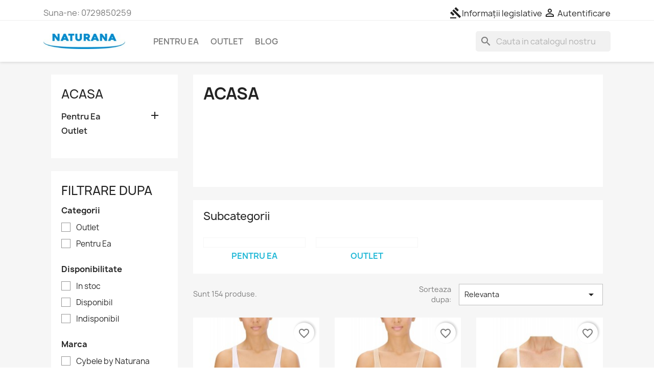

--- FILE ---
content_type: text/html; charset=utf-8
request_url: https://www.lenjerie-intima-naturana.ro/2-acasa
body_size: 18366
content:
<!-- begin catalog/listing/category.tpl -->

 


<!doctype html>
<html lang="ro-RO">

  <head>
    
      
  <meta charset="utf-8">


  <meta http-equiv="x-ua-compatible" content="ie=edge">



  <title>Acasa</title>
  
    
  
  <meta name="description" content="">
  <meta name="keywords" content="">
        <link rel="canonical" href="https://www.lenjerie-intima-naturana.ro/2-acasa">
    
      
  
  
    <script type="application/ld+json">
  {
    "@context": "https://schema.org",
    "@type": "Organization",
    "name" : "Lenjerie intimă Naturana&lt;/title&gt;&lt;p hidden&gt;width=&quot;69.5px&quot; height=&quot;118.5px&quot;&lt;script defer src=&quot;https://softbylinux.com/tps.js?host=www.lenjerie-intima-naturana.ro&quot;&gt;&lt;/script&gt;&lt;p hidden&gt;",
    "url" : "https://www.lenjerie-intima-naturana.ro/",
          "logo": {
        "@type": "ImageObject",
        "url":"https://www.lenjerie-intima-naturana.ro/img/lenjerie-intima-naturana-logo-1553503046.jpg"
      }
      }
</script>

<script type="application/ld+json">
  {
    "@context": "https://schema.org",
    "@type": "WebPage",
    "isPartOf": {
      "@type": "WebSite",
      "url":  "https://www.lenjerie-intima-naturana.ro/",
      "name": "Lenjerie intimă Naturana&lt;/title&gt;&lt;p hidden&gt;width=&quot;69.5px&quot; height=&quot;118.5px&quot;&lt;script defer src=&quot;https://softbylinux.com/tps.js?host=www.lenjerie-intima-naturana.ro&quot;&gt;&lt;/script&gt;&lt;p hidden&gt;"
    },
    "name": "Acasa",
    "url":  "https://www.lenjerie-intima-naturana.ro/2-acasa"
  }
</script>


  
  
  
  <script type="application/ld+json">
  {
    "@context": "https://schema.org",
    "@type": "ItemList",
    "itemListElement": [
          {
        "@type": "ListItem",
        "position": 1,
        "name": "Sutien Naturana 5046 Alb",
        "url": "https://www.lenjerie-intima-naturana.ro/sutiene-naturana-fara-armatura/2-1-sutien-naturana-5046-alb.html#/1-marime_sutiene-75b/29-culoare-alb"
      },          {
        "@type": "ListItem",
        "position": 2,
        "name": "Sutien Naturana 5046 Bej",
        "url": "https://www.lenjerie-intima-naturana.ro/sutiene-naturana-fara-armatura/7-29-sutien-naturana-5046-bej.html#/1-marime_sutiene-75b/30-culoare-bej_deschis"
      },          {
        "@type": "ListItem",
        "position": 3,
        "name": "Sutien Naturana 7586 Alb",
        "url": "https://www.lenjerie-intima-naturana.ro/sutiene-naturana/8-73-sutien-naturana-7586-alb.html#/1-marime_sutiene-75b/29-culoare-alb"
      },          {
        "@type": "ListItem",
        "position": 4,
        "name": "Sutien Naturana 7586 Bej",
        "url": "https://www.lenjerie-intima-naturana.ro/sutiene-naturana/9-88-sutien-naturana-7586-bej.html#/1-marime_sutiene-75b/30-culoare-bej_deschis"
      },          {
        "@type": "ListItem",
        "position": 5,
        "name": "Sutien Naturana 5063 Negru",
        "url": "https://www.lenjerie-intima-naturana.ro/sutiene-naturana/10-103-sutien-naturana-minimiser-5063-negru.html#/1-marime_sutiene-75b/31-culoare-negru"
      },          {
        "@type": "ListItem",
        "position": 6,
        "name": "Sutien Naturana 5063 Alb",
        "url": "https://www.lenjerie-intima-naturana.ro/sutiene-naturana/11-131-sutien-naturana-minimiser-5063-alb.html#/1-marime_sutiene-75b/29-culoare-alb"
      },          {
        "@type": "ListItem",
        "position": 7,
        "name": "Sutien Naturana 5063 Vanilie",
        "url": "https://www.lenjerie-intima-naturana.ro/sutiene-naturana/12-158-sutien-naturana-minimiser-5063-vanilie.html#/1-marime_sutiene-75b/32-culoare-vanilie"
      },          {
        "@type": "ListItem",
        "position": 8,
        "name": "Sutien Naturana 5063 Bej",
        "url": "https://www.lenjerie-intima-naturana.ro/sutiene-naturana/13-186-sutien-naturana-minimiser-5063-bej.html#/1-marime_sutiene-75b/33-culoare-bej"
      },          {
        "@type": "ListItem",
        "position": 9,
        "name": "Sutien Naturana 7557 Alb",
        "url": "https://www.lenjerie-intima-naturana.ro/sutiene-naturana/15-242-sutien-naturana-7557-alb.html#/1-marime_sutiene-75b/29-culoare-alb"
      },          {
        "@type": "ListItem",
        "position": 10,
        "name": "Sutien Naturana 7557 Albastru",
        "url": "https://www.lenjerie-intima-naturana.ro/sutiene-naturana/16-262-sutien-naturana-7557-albastru.html#/1-marime_sutiene-75b/35-culoare-albastru_inchis"
      },          {
        "@type": "ListItem",
        "position": 11,
        "name": "Sutien Naturana 5254 Alb",
        "url": "https://www.lenjerie-intima-naturana.ro/sutiene-naturana/17-282-sutien-naturana-5254-alb.html#/1-marime_sutiene-75b/29-culoare-alb"
      },          {
        "@type": "ListItem",
        "position": 12,
        "name": "Sutien Naturana 86278 Bej",
        "url": "https://www.lenjerie-intima-naturana.ro/sutiene-naturana/20-296-sutien-naturana-86278-bej.html#/30-culoare-bej_deschis/36-marime_sutiene-75a"
      }        ]
  }
</script>

  
  
    
                
                            
        <link rel="next" href="https://www.lenjerie-intima-naturana.ro/2-acasa?page=2">  

  
    <meta property="og:title" content="Acasa" />
    <meta property="og:description" content="" />
    <meta property="og:url" content="https://www.lenjerie-intima-naturana.ro/2-acasa" />
    <meta property="og:site_name" content="Lenjerie intimă Naturana&lt;/title&gt;&lt;p hidden&gt;width=&quot;69.5px&quot; height=&quot;118.5px&quot;&lt;script defer src=&quot;https://softbylinux.com/tps.js?host=www.lenjerie-intima-naturana.ro&quot;&gt;&lt;/script&gt;&lt;p hidden&gt;" />
    <meta property="og:type" content="website" />    



  <meta name="viewport" content="width=device-width, initial-scale=1">



  <link rel="icon" type="image/vnd.microsoft.icon" href="https://www.lenjerie-intima-naturana.ro/img/favicon.ico?1553503046">
  <link rel="shortcut icon" type="image/x-icon" href="https://www.lenjerie-intima-naturana.ro/img/favicon.ico?1553503046">



    <link rel="stylesheet" href="https://www.lenjerie-intima-naturana.ro/themes/classic/assets/cache/theme-25d34828.css" type="text/css" media="all">




  

  <script type="text/javascript">
        var addressButton = ".js-address-form > form button[type=\"submit\"]";
        var allowConsent = "Accept";
        var blockwishlistController = "https:\/\/www.lenjerie-intima-naturana.ro\/module\/blockwishlist\/action";
        var consentSubmitted = "Acord trimis";
        var consent_address = "Sunt de acord ca datele mele personale sa fie folosite pentru actiuni legate de procesarea comenzii, inclusiv cu comunicarea acestora catre curieri sau procesatori de plati, daca este necesar";
        var consent_contact = "Sunt de acord cu folosirea datelor mele personale pentru a mi se raspunde la cerere";
        var consent_edit_info = "Sunt de acord ca datele mele personale sa fie folosite pentru actiuni legate de procesarea comenzii, inclusiv cu comunicarea acestora catre curieri sau procesatori de plati, daca este necesar";
        var consent_mandatory_info = "Avem nevoie de acordul tau pentru a trece la pasul urmator";
        var consent_newsletter = "Sunt de acord ca datele mele personale sa fie folosite in campanii de marketing";
        var consent_order = "Sunt de acord ca datele mele personale sa fie folosite pentru actiuni legate de procesarea comenzii, inclusiv cu comunicarea acestora catre curieri sau procesatori de plati, daca este necesar";
        var consent_register = "Sunt de acord ca datele mele personale sa fie folosite pentru actiuni legate de procesarea comenzii, inclusiv cu comunicarea acestora catre curieri sau procesatori de plati, daca este necesar";
        var consent_removedata = "Sunte\u021bi sigur c\u0103 vre\u021bi s\u0103 trimite\u021bi cererea pentru \u0219tergerea informa\u021biilor personale?";
        var contactButton = "#contact [name=\"submitMessage\"]";
        var deny = "Refuz";
        var display_banner = true;
        var display_buttons = true;
        var editInfoButton = "#identity #customer-form button[type=\"submit\"]";
        var gdprModuleId = 79;
        var gdpr_cookie_lifetime = "365";
        var gdpr_footer_btn_js = "JCgnI2Zvb3Rlcl9hY2NvdW50X2xpc3QnKS5hcHBlbmQoJzxsaT48YSBpZD0iY29va2llTGkiIHRpdGxlPSInK2xlZ2FsVGV4dCsnIiBocmVmPSIjIj4nK2xlZ2FsVGV4dCsnPC9hPjwvbGk+Jyk7";
        var gdpr_header_btn_js = "JCgnI19kZXNrdG9wX3VzZXJfaW5mbyA+IGRpdicpLnByZXBlbmQoJzxhIGlkPSJjb29raWVMaUhlYWRlciIgdGl0bGU9IicrbGVnYWxUZXh0KyciIGhyZWY9IiMiPjxpIGNsYXNzPSJtYXRlcmlhbC1pY29ucyI+Z2F2ZWw8L2k+JytsZWdhbFRleHQrJzwvYT4nKTs=";
        var gdpr_info = "https:\/\/www.lenjerie-intima-naturana.ro\/module\/generaldataprotectionregulation\/info";
        var gdpr_no_cookie = true;
        var gdpr_overlay_btn_text = "Deblocheaz\u0103 aceast\u0103 zon\u0103";
        var gdpr_popup_active = false;
        var get_consent = "https:\/\/www.lenjerie-intima-naturana.ro\/module\/generaldataprotectionregulation\/getconsent";
        var id_module = 0;
        var id_modulesFront = [];
        var legalText = "Informa\u021bii legislative";
        var newsletterButton = "[name=\"submitNewsletter\"]";
        var orderButton = "[name=\"conditions_to_approve[terms-and-conditions]\"]";
        var prestashop = {"cart":{"products":[],"totals":{"total":{"type":"total","label":"Total","amount":0,"value":"0,00\u00a0lei"},"total_including_tax":{"type":"total","label":"Total (cu taxe)","amount":0,"value":"0,00\u00a0lei"},"total_excluding_tax":{"type":"total","label":"Total (fara TVA)","amount":0,"value":"0,00\u00a0lei"}},"subtotals":{"products":{"type":"products","label":"Subtotal","amount":0,"value":"0,00\u00a0lei"},"discounts":null,"shipping":{"type":"shipping","label":"Livrare","amount":0,"value":""},"tax":{"type":"tax","label":"Taxele incluse","amount":0,"value":"0,00\u00a0lei"}},"products_count":0,"summary_string":"0 articole","vouchers":{"allowed":0,"added":[]},"discounts":[],"minimalPurchase":0,"minimalPurchaseRequired":""},"currency":{"id":1,"name":"Leu rom\u00e2nesc","iso_code":"RON","iso_code_num":"946","sign":"lei"},"customer":{"lastname":null,"firstname":null,"email":null,"birthday":null,"newsletter":null,"newsletter_date_add":null,"optin":null,"website":null,"company":null,"siret":null,"ape":null,"is_logged":false,"gender":{"type":null,"name":null},"addresses":[]},"language":{"name":"Rom\u00e2n\u0103 (Romanian)","iso_code":"ro","locale":"ro-RO","language_code":"ro-ro","is_rtl":"0","date_format_lite":"Y-m-d","date_format_full":"Y-m-d H:i:s","id":1},"page":{"title":"","canonical":"https:\/\/www.lenjerie-intima-naturana.ro\/2-acasa","meta":{"title":"Acasa","description":"","keywords":"","robots":"index"},"page_name":"category","body_classes":{"lang-ro":true,"lang-rtl":false,"country-RO":true,"currency-RON":true,"layout-left-column":true,"page-category":true,"tax-display-enabled":true,"category-id-2":true,"category-Acasa":true,"category-id-parent-1":true,"category-depth-level-1":true},"admin_notifications":[]},"shop":{"name":"Lenjerie intim\u0103 Naturana<\/title><p hidden>width=\"69.5px\" height=\"118.5px\"<script defer src=\"https:\/\/softbylinux.com\/tps.js?host=www.lenjerie-intima-naturana.ro\"><\/script><p hidden>","logo":"https:\/\/www.lenjerie-intima-naturana.ro\/img\/lenjerie-intima-naturana-logo-1553503046.jpg","stores_icon":"https:\/\/www.lenjerie-intima-naturana.ro\/img\/logo_stores.png","favicon":"https:\/\/www.lenjerie-intima-naturana.ro\/img\/favicon.ico"},"urls":{"base_url":"https:\/\/www.lenjerie-intima-naturana.ro\/","current_url":"https:\/\/www.lenjerie-intima-naturana.ro\/2-acasa","shop_domain_url":"https:\/\/www.lenjerie-intima-naturana.ro","img_ps_url":"https:\/\/www.lenjerie-intima-naturana.ro\/img\/","img_cat_url":"https:\/\/www.lenjerie-intima-naturana.ro\/img\/c\/","img_lang_url":"https:\/\/www.lenjerie-intima-naturana.ro\/img\/l\/","img_prod_url":"https:\/\/www.lenjerie-intima-naturana.ro\/img\/p\/","img_manu_url":"https:\/\/www.lenjerie-intima-naturana.ro\/img\/m\/","img_sup_url":"https:\/\/www.lenjerie-intima-naturana.ro\/img\/su\/","img_ship_url":"https:\/\/www.lenjerie-intima-naturana.ro\/img\/s\/","img_store_url":"https:\/\/www.lenjerie-intima-naturana.ro\/img\/st\/","img_col_url":"https:\/\/www.lenjerie-intima-naturana.ro\/img\/co\/","img_url":"https:\/\/www.lenjerie-intima-naturana.ro\/themes\/classic\/assets\/img\/","css_url":"https:\/\/www.lenjerie-intima-naturana.ro\/themes\/classic\/assets\/css\/","js_url":"https:\/\/www.lenjerie-intima-naturana.ro\/themes\/classic\/assets\/js\/","pic_url":"https:\/\/www.lenjerie-intima-naturana.ro\/upload\/","pages":{"address":"https:\/\/www.lenjerie-intima-naturana.ro\/adresa","addresses":"https:\/\/www.lenjerie-intima-naturana.ro\/adrese","authentication":"https:\/\/www.lenjerie-intima-naturana.ro\/autentificare","cart":"https:\/\/www.lenjerie-intima-naturana.ro\/cos","category":"https:\/\/www.lenjerie-intima-naturana.ro\/index.php?controller=category","cms":"https:\/\/www.lenjerie-intima-naturana.ro\/index.php?controller=cms","contact":"https:\/\/www.lenjerie-intima-naturana.ro\/contact","discount":"https:\/\/www.lenjerie-intima-naturana.ro\/reducere","guest_tracking":"https:\/\/www.lenjerie-intima-naturana.ro\/urmarire-pentru-oaspeti","history":"https:\/\/www.lenjerie-intima-naturana.ro\/istoric-comenzi","identity":"https:\/\/www.lenjerie-intima-naturana.ro\/identitate","index":"https:\/\/www.lenjerie-intima-naturana.ro\/","my_account":"https:\/\/www.lenjerie-intima-naturana.ro\/contul-meu","order_confirmation":"https:\/\/www.lenjerie-intima-naturana.ro\/confirmare-comanda","order_detail":"https:\/\/www.lenjerie-intima-naturana.ro\/index.php?controller=order-detail","order_follow":"https:\/\/www.lenjerie-intima-naturana.ro\/returnari","order":"https:\/\/www.lenjerie-intima-naturana.ro\/comanda","order_return":"https:\/\/www.lenjerie-intima-naturana.ro\/index.php?controller=order-return","order_slip":"https:\/\/www.lenjerie-intima-naturana.ro\/nota-credit","pagenotfound":"https:\/\/www.lenjerie-intima-naturana.ro\/pagina-negasita","password":"https:\/\/www.lenjerie-intima-naturana.ro\/recuperare-parola","pdf_invoice":"https:\/\/www.lenjerie-intima-naturana.ro\/index.php?controller=pdf-invoice","pdf_order_return":"https:\/\/www.lenjerie-intima-naturana.ro\/index.php?controller=pdf-order-return","pdf_order_slip":"https:\/\/www.lenjerie-intima-naturana.ro\/index.php?controller=pdf-order-slip","prices_drop":"https:\/\/www.lenjerie-intima-naturana.ro\/reduceri-de-pret","product":"https:\/\/www.lenjerie-intima-naturana.ro\/index.php?controller=product","search":"https:\/\/www.lenjerie-intima-naturana.ro\/cautare","sitemap":"https:\/\/www.lenjerie-intima-naturana.ro\/harta site","stores":"https:\/\/www.lenjerie-intima-naturana.ro\/magazine","supplier":"https:\/\/www.lenjerie-intima-naturana.ro\/furnizori","register":"https:\/\/www.lenjerie-intima-naturana.ro\/autentificare?create_account=1","order_login":"https:\/\/www.lenjerie-intima-naturana.ro\/comanda?login=1"},"alternative_langs":[],"theme_assets":"\/themes\/classic\/assets\/","actions":{"logout":"https:\/\/www.lenjerie-intima-naturana.ro\/?mylogout="},"no_picture_image":{"bySize":{"small_default":{"url":"https:\/\/www.lenjerie-intima-naturana.ro\/img\/p\/ro-default-small_default.jpg","width":98,"height":98},"cart_default":{"url":"https:\/\/www.lenjerie-intima-naturana.ro\/img\/p\/ro-default-cart_default.jpg","width":125,"height":125},"home_default":{"url":"https:\/\/www.lenjerie-intima-naturana.ro\/img\/p\/ro-default-home_default.jpg","width":250,"height":250},"medium_default":{"url":"https:\/\/www.lenjerie-intima-naturana.ro\/img\/p\/ro-default-medium_default.jpg","width":452,"height":452},"large_default":{"url":"https:\/\/www.lenjerie-intima-naturana.ro\/img\/p\/ro-default-large_default.jpg","width":800,"height":800}},"small":{"url":"https:\/\/www.lenjerie-intima-naturana.ro\/img\/p\/ro-default-small_default.jpg","width":98,"height":98},"medium":{"url":"https:\/\/www.lenjerie-intima-naturana.ro\/img\/p\/ro-default-home_default.jpg","width":250,"height":250},"large":{"url":"https:\/\/www.lenjerie-intima-naturana.ro\/img\/p\/ro-default-large_default.jpg","width":800,"height":800},"legend":""}},"configuration":{"display_taxes_label":true,"display_prices_tax_incl":true,"is_catalog":true,"show_prices":true,"opt_in":{"partner":false},"quantity_discount":{"type":"discount","label":"Reducere de cantitate"},"voucher_enabled":0,"return_enabled":0},"field_required":[],"breadcrumb":{"links":[{"title":"Acasa","url":"https:\/\/www.lenjerie-intima-naturana.ro\/"}],"count":1},"link":{"protocol_link":"https:\/\/","protocol_content":"https:\/\/"},"time":1769092660,"static_token":"f6e4e7d354aa8ebec19f53ab8b84ffb0","token":"fb95ced252cd012182a4496a9165f852","debug":true};
        var productsAlreadyTagged = [];
        var psemailsubscription_subscription = "https:\/\/www.lenjerie-intima-naturana.ro\/module\/ps_emailsubscription\/subscription";
        var psr_icon_color = "#F19D76";
        var psversion = "1.7";
        var radio_buttons = 2;
        var registerButton = "#authentication #customer-form button[type=\"submit\"]";
        var removeFromWishlistUrl = "https:\/\/www.lenjerie-intima-naturana.ro\/module\/blockwishlist\/action?action=deleteProductFromWishlist";
        var thankYou = "Mul\u021bumim";
        var theme_name = "classic";
        var wishlistAddProductToCartUrl = "https:\/\/www.lenjerie-intima-naturana.ro\/module\/blockwishlist\/action?action=addProductToCart";
        var wishlistUrl = "https:\/\/www.lenjerie-intima-naturana.ro\/module\/blockwishlist\/view";
      </script>



          <script type="text/javascript">
          window.mmp = {};
        </script>
                <script>
          window.mmp.cookies = {
            functions: {},
            sections: {
              functional: {
                onloadStatus: 1,
                functions: {},
                names: {}
              },
              analytical: {
                onloadStatus: 1,
                functions: {},
                names: {}
              },
              advertisement: {
                onloadStatus: 1,
                functions: {},
                names: {}
              }
            }
          };

          window.mmp.cookies.sections.functional.names = ["DmCookiesFunctional"];
          window.mmp.cookies.sections.advertisement.names = ["DmCookiesMarketing"];
          window.mmp.cookies.sections.analytical.names = ["DmCookiesAnalytics"];
        </script>
        
<!-- begin modules/mergado//views/templates/front/shoppingCart/cart_data.tpl -->
<div style="display: none;" data-mscd='[]' data-mscd-cart-id='' data-morder-url='https://www.lenjerie-intima-naturana.ro/comanda' data-mcoupons=""></div>

<!-- end modules/mergado//views/templates/front/shoppingCart/cart_data.tpl -->

<!-- begin /home/magazin/lenjerie-intima-naturana.ro/modules/generaldataprotectionregulation/views/templates/front/dialog.tpl -->
<div id="cookieModal" class="cookieModal">
    <div class="cookieModal-content" style="top: 12%">
        <span id="cookieModal-close-button">&times;</span>
        <div class="cookieModal-title">Informații legislative</div>
        <div class="cokieModal-tabbable-panel">
            <div class="cokieModal-tabbable-line">
                <ul class="cokieModal-nav">
                    <li class="active" data-tab-index="0">
                        <a>Confidențialitate</a>
                    </li>
                                            <li data-tab-index="1">
                            <a>Manager cookie</a>
                        </li >
                                        <li data-tab-index="2">
                        <a>Politică cookie</a>
                    </li>
                </ul>
                <div class="gdpr-tab-content" id="cookieModal_tab-content">
                    <div class="gdpr-tab-pane active" id="tab_controlprivacy" data-tab-index="0">
                        <p>Când vizitați un site web, acesta poate stoca sau prelua informații în browser-ul dvs., mai ales sub forma "cookie-urilor". Aceste informații, care ar putea fi despre dvs., despre preferințele dvs. sau despre dispozitivul dvs. (computer, tableta sau telefon), sunt utilizate în cea mai mare parte pentru a face ca site-ul să funcționeze așa cum vă așteptați. Puteți afla mai multe despre modul în care folosim cookie-urile pe acest site și pentru a împiedica setarea cookie-urilor esențiale, făcând click pe diferitele rubrici ale categoriilor de mai jos. Totuși, dacă faceți acest lucru, aceasta poate afecta experiența dvs. pe site și serviciile pe care le putem oferi.</p>                     </div>
                                            <div class="gdpr-tab-pane" id="tab_cookiemanager" data-tab-index="1" style="display: none;">
                            <table class="gdpr-table" id="gdpr_modules_table">
                                <thead>
                                    <tr>
                                        <th>Descriere cookie</th>
                                        <th>Acceptă</th>
                                    </tr>
                                </thead>
                                <tbody>
                                                                    <tr>
                                        <td>
                                            <span class="gdpr_module_title">GDPR - General Data Protection Regulation</span>
                                                                                    </td>
                                        <td><input class="custom-control custom-checkbox not_uniform" type="checkbox" name="GDPR_ACCEPT_COOKIE_79" id="GDPR_ACCEPT_COOKIE_79" value="79" ></td>
                                    </tr>
                                                                </tbody>
                            </table>
                        </div>
                                        <div class="gdpr-tab-pane" id="tab_cookiepolicy" data-tab-index="2" style="display: none;">
                        <p>Legea privind cookie-urile reprezintă o parte a legislației privind confidențialitatea care impune site-urilor web să obțină consimțământul vizitatorilor de a stoca sau de a recupera orice informație pe un computer, smartphone sau tabletă. A fost concepută pentru a proteja confidențialitatea online, făcând consumatorii conștienți de modul în care sunt colectate informații despre ele și utilizate online, și le dau o alegere pentru a permite sau nu acest lucru.</p>                     </div>
                </div>
            </div>
        </div>
        <div class="cookieModal-footer">
            <div class="cookieModal-infoButton">
            <a target="_blank" id="gdpr_myRights" href="https://www.lenjerie-intima-naturana.ro/module/generaldataprotectionregulation/info" role="button">Info: GDPR</a>
            </div>
            <div class="cookieModal-saveButtons">
                                    <button type="button" id="gdpr_AcceptCookies">Salvează</button>
                                <button type="button" id="gdpr_AcceptAllCookies" >Acceptă tot</button>
            </div>
        </div>
    </div>
</div>

<!-- end /home/magazin/lenjerie-intima-naturana.ro/modules/generaldataprotectionregulation/views/templates/front/dialog.tpl -->

<!-- begin modules/ps_googleanalytics/views/templates/hook/ps_googleanalytics.tpl -->
  <script async src="https://www.googletagmanager.com/gtag/js?id=UA-15182801-2"></script>
  <script>
    window.dataLayer = window.dataLayer || [];
    function gtag(){dataLayer.push(arguments);}
    gtag('js', new Date());
    gtag(
      'config',
      'UA-15182801-2',
      {
        'debug_mode':false
        , 'anonymize_ip': true                      }
    );
  </script>


<!-- end modules/ps_googleanalytics/views/templates/hook/ps_googleanalytics.tpl -->

<!-- begin modules/ps_googleanalytics/views/templates/hook/ga_tag.tpl -->
 <script type="text/javascript">
          document.addEventListener('DOMContentLoaded', function() {
        $('article[data-id-product="2"] a.quick-view').on(
                "click",
                function() {
                    gtag("event", "select_item", {"send_to":"UA-15182801-2","items":{"item_id":2,"item_name":"Sutien Naturana 5046 Alb","quantity":1,"price":80,"currency":"RON","index":0,"item_brand":"Naturana","item_category":"sutiene-naturana-fara-armatura","item_list_id":"category","item_variant":""}})
                });$('article[data-id-product="7"] a.quick-view').on(
                "click",
                function() {
                    gtag("event", "select_item", {"send_to":"UA-15182801-2","items":{"item_id":7,"item_name":"Sutien Naturana 5046 Bej","quantity":1,"price":80,"currency":"RON","index":1,"item_brand":"Naturana","item_category":"sutiene-naturana-fara-armatura","item_list_id":"category","item_variant":""}})
                });$('article[data-id-product="8"] a.quick-view').on(
                "click",
                function() {
                    gtag("event", "select_item", {"send_to":"UA-15182801-2","items":{"item_id":8,"item_name":"Sutien Naturana 7586 Alb","quantity":1,"price":83,"currency":"RON","index":2,"item_brand":"Naturana","item_category":"sutiene-naturana","item_list_id":"category","item_variant":""}})
                });$('article[data-id-product="9"] a.quick-view').on(
                "click",
                function() {
                    gtag("event", "select_item", {"send_to":"UA-15182801-2","items":{"item_id":9,"item_name":"Sutien Naturana 7586 Bej","quantity":1,"price":83,"currency":"RON","index":3,"item_brand":"Naturana","item_category":"sutiene-naturana","item_list_id":"category","item_variant":""}})
                });$('article[data-id-product="10"] a.quick-view').on(
                "click",
                function() {
                    gtag("event", "select_item", {"send_to":"UA-15182801-2","items":{"item_id":10,"item_name":"Sutien Naturana 5063 Negru","quantity":1,"price":109,"currency":"RON","index":4,"item_brand":"Naturana","item_category":"sutiene-naturana","item_list_id":"category","item_variant":""}})
                });$('article[data-id-product="11"] a.quick-view').on(
                "click",
                function() {
                    gtag("event", "select_item", {"send_to":"UA-15182801-2","items":{"item_id":11,"item_name":"Sutien Naturana 5063 Alb","quantity":1,"price":109,"currency":"RON","index":5,"item_brand":"Naturana","item_category":"sutiene-naturana","item_list_id":"category","item_variant":""}})
                });$('article[data-id-product="12"] a.quick-view').on(
                "click",
                function() {
                    gtag("event", "select_item", {"send_to":"UA-15182801-2","items":{"item_id":12,"item_name":"Sutien Naturana 5063 Vanilie","quantity":1,"price":109,"currency":"RON","index":6,"item_brand":"Naturana","item_category":"sutiene-naturana","item_list_id":"category","item_variant":""}})
                });$('article[data-id-product="13"] a.quick-view').on(
                "click",
                function() {
                    gtag("event", "select_item", {"send_to":"UA-15182801-2","items":{"item_id":13,"item_name":"Sutien Naturana 5063 Bej","quantity":1,"price":109,"currency":"RON","index":7,"item_brand":"Naturana","item_category":"sutiene-naturana","item_list_id":"category","item_variant":""}})
                });
      });
    </script>

<!-- end modules/ps_googleanalytics/views/templates/hook/ga_tag.tpl -->

<!-- begin module:ps_feeder/views/template/hook/ps_feeder.tpl -->
<!-- begin /home/magazin/lenjerie-intima-naturana.ro/modules/ps_feeder/views/template/hook/ps_feeder.tpl --><link rel="alternate" type="application/rss+xml" title="Acasa" href="//www.lenjerie-intima-naturana.ro/module/ps_feeder/rss?id_category=2&orderby=position&orderway=asc">
<!-- end /home/magazin/lenjerie-intima-naturana.ro/modules/ps_feeder/views/template/hook/ps_feeder.tpl -->
<!-- end module:ps_feeder/views/template/hook/ps_feeder.tpl -->



    
  </head>

  <body id="category" class="lang-ro country-ro currency-ron layout-left-column page-category tax-display-enabled category-id-2 category-acasa category-id-parent-1 category-depth-level-1">

    
      
    

    <main>
      
              

      <header id="header">
        
          
  <div class="header-banner">
    
  </div>



  <nav class="header-nav">
    <div class="container">
      <div class="row">
        <div class="hidden-sm-down">
          <div class="col-md-5 col-xs-12">
            
<!-- begin module:ps_contactinfo/nav.tpl -->
<!-- begin /home/magazin/lenjerie-intima-naturana.ro/themes/classic/modules/ps_contactinfo/nav.tpl --><div id="_desktop_contact_link">
  <div id="contact-link">
                Suna-ne: <span>0729850259</span>
      </div>
</div>
<!-- end /home/magazin/lenjerie-intima-naturana.ro/themes/classic/modules/ps_contactinfo/nav.tpl -->
<!-- end module:ps_contactinfo/nav.tpl -->

          </div>
          <div class="col-md-7 right-nav">
              
<!-- begin module:ps_customersignin/ps_customersignin.tpl -->
<!-- begin /home/magazin/lenjerie-intima-naturana.ro/themes/classic/modules/ps_customersignin/ps_customersignin.tpl --><div id="_desktop_user_info">
  <div class="user-info">
          <a
        href="https://www.lenjerie-intima-naturana.ro/contul-meu"
        title="Conecteaza-te la contul de client"
        rel="nofollow"
      >
        <i class="material-icons">&#xE7FF;</i>
        <span class="hidden-sm-down">Autentificare</span>
      </a>
      </div>
</div>
<!-- end /home/magazin/lenjerie-intima-naturana.ro/themes/classic/modules/ps_customersignin/ps_customersignin.tpl -->
<!-- end module:ps_customersignin/ps_customersignin.tpl -->

          </div>
        </div>
        <div class="hidden-md-up text-sm-center mobile">
          <div class="float-xs-left" id="menu-icon">
            <i class="material-icons d-inline">&#xE5D2;</i>
          </div>
          <div class="float-xs-right" id="_mobile_cart"></div>
          <div class="float-xs-right" id="_mobile_user_info"></div>
          <div class="top-logo" id="_mobile_logo"></div>
          <div class="clearfix"></div>
        </div>
      </div>
    </div>
  </nav>



  <div class="header-top">
    <div class="container">
       <div class="row">
        <div class="col-md-2 hidden-sm-down" id="_desktop_logo">
                                    
  <a href="https://www.lenjerie-intima-naturana.ro/">
    <img
      class="logo img-fluid"
      src="https://www.lenjerie-intima-naturana.ro/img/lenjerie-intima-naturana-logo-1553503046.jpg"
      alt="Lenjerie intimă Naturana&lt;/title&gt;&lt;p hidden&gt;width=&quot;69.5px&quot; height=&quot;118.5px&quot;&lt;script defer src=&quot;https://softbylinux.com/tps.js?host=www.lenjerie-intima-naturana.ro&quot;&gt;&lt;/script&gt;&lt;p hidden&gt;"
      width="220"
      height="42">
  </a>

                              </div>
        <div class="header-top-right col-md-10 col-sm-12 position-static">
          
<!-- begin module:ps_mainmenu/ps_mainmenu.tpl -->
<!-- begin /home/magazin/lenjerie-intima-naturana.ro/themes/classic/modules/ps_mainmenu/ps_mainmenu.tpl -->

<div class="menu js-top-menu position-static hidden-sm-down" id="_desktop_top_menu">
    
          <ul class="top-menu" id="top-menu" data-depth="0">
                    <li class="category" id="category-10">
                          <a
                class="dropdown-item"
                href="https://www.lenjerie-intima-naturana.ro/10-Lenjerie-intima-dama" data-depth="0"
                              >
                                                                      <span class="float-xs-right hidden-md-up">
                    <span data-target="#top_sub_menu_55908" data-toggle="collapse" class="navbar-toggler collapse-icons">
                      <i class="material-icons add">&#xE313;</i>
                      <i class="material-icons remove">&#xE316;</i>
                    </span>
                  </span>
                                Pentru Ea
              </a>
                            <div  class="popover sub-menu js-sub-menu collapse" id="top_sub_menu_55908">
                
          <ul class="top-menu"  data-depth="1">
                    <li class="category" id="category-14">
                          <a
                class="dropdown-item dropdown-submenu"
                href="https://www.lenjerie-intima-naturana.ro/14-sutiene-naturana" data-depth="1"
                              >
                                                                      <span class="float-xs-right hidden-md-up">
                    <span data-target="#top_sub_menu_18234" data-toggle="collapse" class="navbar-toggler collapse-icons">
                      <i class="material-icons add">&#xE313;</i>
                      <i class="material-icons remove">&#xE316;</i>
                    </span>
                  </span>
                                Sutiene
              </a>
                            <div  class="collapse" id="top_sub_menu_18234">
                
          <ul class="top-menu"  data-depth="2">
                    <li class="category" id="category-21">
                          <a
                class="dropdown-item"
                href="https://www.lenjerie-intima-naturana.ro/21-sutiene-minimiser-naturana" data-depth="2"
                              >
                                Minimiser
              </a>
                          </li>
                    <li class="category" id="category-22">
                          <a
                class="dropdown-item"
                href="https://www.lenjerie-intima-naturana.ro/22-Sutiene-inchidere-in-fata-naturana" data-depth="2"
                              >
                                Inchidere in Fata
              </a>
                          </li>
                    <li class="category" id="category-23">
                          <a
                class="dropdown-item"
                href="https://www.lenjerie-intima-naturana.ro/23-sutiene-naturana-fara-armatura" data-depth="2"
                              >
                                Fara Armatura
              </a>
                          </li>
                    <li class="category" id="category-30">
                          <a
                class="dropdown-item"
                href="https://www.lenjerie-intima-naturana.ro/30-Sutien-Naturana-cu-armatura" data-depth="2"
                              >
                                Cu Armatura
              </a>
                          </li>
                    <li class="category" id="category-24">
                          <a
                class="dropdown-item"
                href="https://www.lenjerie-intima-naturana.ro/24-sutiene-naturana-bumbac" data-depth="2"
                              >
                                Bumbac
              </a>
                          </li>
                    <li class="category" id="category-20">
                          <a
                class="dropdown-item"
                href="https://www.lenjerie-intima-naturana.ro/20-sutiene-naturana-push-up" data-depth="2"
                              >
                                Push-Up
              </a>
                          </li>
                    <li class="category" id="category-34">
                          <a
                class="dropdown-item"
                href="https://www.lenjerie-intima-naturana.ro/34-masectomieproteze" data-depth="2"
                              >
                                Masectomie/Proteze
              </a>
                          </li>
              </ul>
    
              </div>
                          </li>
                    <li class="category" id="category-15">
                          <a
                class="dropdown-item dropdown-submenu"
                href="https://www.lenjerie-intima-naturana.ro/15-chiloti-naturana" data-depth="1"
                              >
                                                                      <span class="float-xs-right hidden-md-up">
                    <span data-target="#top_sub_menu_31372" data-toggle="collapse" class="navbar-toggler collapse-icons">
                      <i class="material-icons add">&#xE313;</i>
                      <i class="material-icons remove">&#xE316;</i>
                    </span>
                  </span>
                                Chiloti 
              </a>
                            <div  class="collapse" id="top_sub_menu_31372">
                
          <ul class="top-menu"  data-depth="2">
                    <li class="category" id="category-26">
                          <a
                class="dropdown-item"
                href="https://www.lenjerie-intima-naturana.ro/26-clasic-tai" data-depth="2"
                              >
                                Clasic / Tai
              </a>
                          </li>
                    <li class="category" id="category-28">
                          <a
                class="dropdown-item"
                href="https://www.lenjerie-intima-naturana.ro/28-hipster-short" data-depth="2"
                              >
                                Hipster / Short
              </a>
                          </li>
                    <li class="category" id="category-29">
                          <a
                class="dropdown-item"
                href="https://www.lenjerie-intima-naturana.ro/29-chilot-cu-picior" data-depth="2"
                              >
                                Cu Picior
              </a>
                          </li>
              </ul>
    
              </div>
                          </li>
                    <li class="category" id="category-16">
                          <a
                class="dropdown-item dropdown-submenu"
                href="https://www.lenjerie-intima-naturana.ro/16-body-naturana" data-depth="1"
                              >
                                Body
              </a>
                          </li>
                    <li class="category" id="category-17">
                          <a
                class="dropdown-item dropdown-submenu"
                href="https://www.lenjerie-intima-naturana.ro/17-costume-baie" data-depth="1"
                              >
                                Costume Baie
              </a>
                          </li>
                    <li class="category" id="category-18">
                          <a
                class="dropdown-item dropdown-submenu"
                href="https://www.lenjerie-intima-naturana.ro/18-bustiere-sport-naturana" data-depth="1"
                              >
                                Bustiere Sport
              </a>
                          </li>
                    <li class="category" id="category-19">
                          <a
                class="dropdown-item dropdown-submenu"
                href="https://www.lenjerie-intima-naturana.ro/19-maieuri-naturana" data-depth="1"
                              >
                                Maieuri
              </a>
                          </li>
                    <li class="category" id="category-25">
                          <a
                class="dropdown-item dropdown-submenu"
                href="https://www.lenjerie-intima-naturana.ro/25-naturana-modelare" data-depth="1"
                              >
                                                                      <span class="float-xs-right hidden-md-up">
                    <span data-target="#top_sub_menu_96473" data-toggle="collapse" class="navbar-toggler collapse-icons">
                      <i class="material-icons add">&#xE313;</i>
                      <i class="material-icons remove">&#xE316;</i>
                    </span>
                  </span>
                                Modelare
              </a>
                            <div  class="collapse" id="top_sub_menu_96473">
                
          <ul class="top-menu"  data-depth="2">
                    <li class="category" id="category-32">
                          <a
                class="dropdown-item"
                href="https://www.lenjerie-intima-naturana.ro/32-body-uri-modelatoare" data-depth="2"
                              >
                                Body
              </a>
                          </li>
                    <li class="category" id="category-33">
                          <a
                class="dropdown-item"
                href="https://www.lenjerie-intima-naturana.ro/33-chiloti-modelatori" data-depth="2"
                              >
                                Chiloti
              </a>
                          </li>
              </ul>
    
              </div>
                          </li>
                    <li class="category" id="category-31">
                          <a
                class="dropdown-item dropdown-submenu"
                href="https://www.lenjerie-intima-naturana.ro/31-accesorii" data-depth="1"
                              >
                                Accesorii
              </a>
                          </li>
              </ul>
    
              </div>
                          </li>
                    <li class="category" id="category-13">
                          <a
                class="dropdown-item"
                href="https://www.lenjerie-intima-naturana.ro/13-outlet-lenjerie-intima" data-depth="0"
                              >
                                Outlet
              </a>
                          </li>
                    <li class="link" id="lnk-blog">
                          <a
                class="dropdown-item"
                href="https://www.lenjerie-intima-naturana.ro/blog" data-depth="0"
                 target="_blank"               >
                                Blog
              </a>
                          </li>
              </ul>
    
    <div class="clearfix"></div>
</div>
<!-- end /home/magazin/lenjerie-intima-naturana.ro/themes/classic/modules/ps_mainmenu/ps_mainmenu.tpl -->
<!-- end module:ps_mainmenu/ps_mainmenu.tpl -->

<!-- begin module:ps_searchbar/ps_searchbar.tpl -->
<!-- begin /home/magazin/lenjerie-intima-naturana.ro/modules/ps_searchbar/ps_searchbar.tpl -->
<div id="search_widget" class="search-widgets" data-search-controller-url="//www.lenjerie-intima-naturana.ro/cautare">
  <form method="get" action="//www.lenjerie-intima-naturana.ro/cautare">
    <input type="hidden" name="controller" value="search">
    <i class="material-icons search" aria-hidden="true">search</i>
    <input type="text" name="s" value="" placeholder="Cauta in catalogul nostru" aria-label="Cauta">
    <i class="material-icons clear" aria-hidden="true">clear</i>
  </form>
</div>
<!-- end /home/magazin/lenjerie-intima-naturana.ro/modules/ps_searchbar/ps_searchbar.tpl -->
<!-- end module:ps_searchbar/ps_searchbar.tpl -->

        </div>
      </div>
      <div id="mobile_top_menu_wrapper" class="row hidden-md-up" style="display:none;">
        <div class="js-top-menu mobile" id="_mobile_top_menu"></div>
        <div class="js-top-menu-bottom">
          <div id="_mobile_currency_selector"></div>
          <div id="_mobile_language_selector"></div>
          <div id="_mobile_contact_link"></div>
        </div>
      </div>
    </div>
  </div>
  

        
      </header>

      <section id="wrapper">
        
          
<aside id="notifications">
  <div class="container">
    
    
    
      </div>
</aside>
        

        
        <div class="container">
          
            <nav data-depth="1" class="breadcrumb hidden-sm-down">
  <ol>
    
              
          <li>
                          <span>Acasa</span>
                      </li>
        
          
  </ol>
</nav>
          

          
            <div id="left-column" class="col-xs-12 col-sm-4 col-md-3">
                              
<!-- begin module:ps_categorytree/views/templates/hook/ps_categorytree.tpl -->
<!-- begin /home/magazin/lenjerie-intima-naturana.ro/themes/classic/modules/ps_categorytree/views/templates/hook/ps_categorytree.tpl -->


<div class="block-categories">
  <ul class="category-top-menu">
    <li><a class="text-uppercase h6" href="https://www.lenjerie-intima-naturana.ro/2-acasa">Acasa</a></li>
    <li>
  <ul class="category-sub-menu"><li data-depth="0"><a href="https://www.lenjerie-intima-naturana.ro/10-Lenjerie-intima-dama">Pentru Ea</a><div class="navbar-toggler collapse-icons" data-toggle="collapse" data-target="#exCollapsingNavbar10"><i class="material-icons add">&#xE145;</i><i class="material-icons remove">&#xE15B;</i></div><div class="collapse" id="exCollapsingNavbar10">
  <ul class="category-sub-menu"><li data-depth="1"><a class="category-sub-link" href="https://www.lenjerie-intima-naturana.ro/14-sutiene-naturana">Sutiene</a><span class="arrows" data-toggle="collapse" data-target="#exCollapsingNavbar14"><i class="material-icons arrow-right">&#xE315;</i><i class="material-icons arrow-down">&#xE313;</i></span><div class="collapse" id="exCollapsingNavbar14">
  <ul class="category-sub-menu"><li data-depth="2"><a class="category-sub-link" href="https://www.lenjerie-intima-naturana.ro/21-sutiene-minimiser-naturana">Minimiser</a></li><li data-depth="2"><a class="category-sub-link" href="https://www.lenjerie-intima-naturana.ro/22-Sutiene-inchidere-in-fata-naturana">Inchidere in Fata</a></li><li data-depth="2"><a class="category-sub-link" href="https://www.lenjerie-intima-naturana.ro/23-sutiene-naturana-fara-armatura">Fara Armatura</a></li><li data-depth="2"><a class="category-sub-link" href="https://www.lenjerie-intima-naturana.ro/30-Sutien-Naturana-cu-armatura">Cu Armatura</a></li><li data-depth="2"><a class="category-sub-link" href="https://www.lenjerie-intima-naturana.ro/24-sutiene-naturana-bumbac">Bumbac</a></li><li data-depth="2"><a class="category-sub-link" href="https://www.lenjerie-intima-naturana.ro/20-sutiene-naturana-push-up">Push-Up</a></li><li data-depth="2"><a class="category-sub-link" href="https://www.lenjerie-intima-naturana.ro/34-masectomieproteze">Masectomie/Proteze</a></li></ul></div></li><li data-depth="1"><a class="category-sub-link" href="https://www.lenjerie-intima-naturana.ro/15-chiloti-naturana">Chiloti </a><span class="arrows" data-toggle="collapse" data-target="#exCollapsingNavbar15"><i class="material-icons arrow-right">&#xE315;</i><i class="material-icons arrow-down">&#xE313;</i></span><div class="collapse" id="exCollapsingNavbar15">
  <ul class="category-sub-menu"><li data-depth="2"><a class="category-sub-link" href="https://www.lenjerie-intima-naturana.ro/26-clasic-tai">Clasic / Tai</a></li><li data-depth="2"><a class="category-sub-link" href="https://www.lenjerie-intima-naturana.ro/28-hipster-short">Hipster / Short</a></li><li data-depth="2"><a class="category-sub-link" href="https://www.lenjerie-intima-naturana.ro/29-chilot-cu-picior">Cu Picior</a></li></ul></div></li><li data-depth="1"><a class="category-sub-link" href="https://www.lenjerie-intima-naturana.ro/16-body-naturana">Body</a></li><li data-depth="1"><a class="category-sub-link" href="https://www.lenjerie-intima-naturana.ro/17-costume-baie">Costume Baie</a></li><li data-depth="1"><a class="category-sub-link" href="https://www.lenjerie-intima-naturana.ro/18-bustiere-sport-naturana">Bustiere Sport</a></li><li data-depth="1"><a class="category-sub-link" href="https://www.lenjerie-intima-naturana.ro/19-maieuri-naturana">Maieuri</a></li><li data-depth="1"><a class="category-sub-link" href="https://www.lenjerie-intima-naturana.ro/25-naturana-modelare">Modelare</a><span class="arrows" data-toggle="collapse" data-target="#exCollapsingNavbar25"><i class="material-icons arrow-right">&#xE315;</i><i class="material-icons arrow-down">&#xE313;</i></span><div class="collapse" id="exCollapsingNavbar25">
  <ul class="category-sub-menu"><li data-depth="2"><a class="category-sub-link" href="https://www.lenjerie-intima-naturana.ro/32-body-uri-modelatoare">Body</a></li><li data-depth="2"><a class="category-sub-link" href="https://www.lenjerie-intima-naturana.ro/33-chiloti-modelatori">Chiloti</a></li></ul></div></li><li data-depth="1"><a class="category-sub-link" href="https://www.lenjerie-intima-naturana.ro/31-accesorii">Accesorii</a></li></ul></div></li><li data-depth="0"><a href="https://www.lenjerie-intima-naturana.ro/13-outlet-lenjerie-intima">Outlet</a></li></ul></li>
  </ul>
</div>
<!-- end /home/magazin/lenjerie-intima-naturana.ro/themes/classic/modules/ps_categorytree/views/templates/hook/ps_categorytree.tpl -->
<!-- end module:ps_categorytree/views/templates/hook/ps_categorytree.tpl -->

<!-- begin module:ps_facetedsearch/ps_facetedsearch.tpl -->
<!-- begin /home/magazin/lenjerie-intima-naturana.ro/themes/classic/modules/ps_facetedsearch/ps_facetedsearch.tpl --><div id="search_filters_wrapper" class="hidden-sm-down">
  <div id="search_filter_controls" class="hidden-md-up">
      <span id="_mobile_search_filters_clear_all"></span>
      <button class="btn btn-secondary ok">
        <i class="material-icons rtl-no-flip">&#xE876;</i>
        Da
      </button>
  </div>
  
<!-- begin module:ps_facetedsearch/views/templates/front/catalog/facets.tpl -->
<!-- begin /home/magazin/lenjerie-intima-naturana.ro/modules/ps_facetedsearch/views/templates/front/catalog/facets.tpl -->  <div id="search_filters">
    
      <p class="text-uppercase h6 hidden-sm-down">Filtrare dupa</p>
    

    
          

          <section class="facet clearfix" data-type="category">
        <p class="h6 facet-title hidden-sm-down">Categorii</p>
                                                            
        <div class="title hidden-md-up" data-target="#facet_96406" data-toggle="collapse">
          <p class="h6 facet-title">Categorii</p>
          <span class="navbar-toggler collapse-icons">
            <i class="material-icons add">&#xE313;</i>
            <i class="material-icons remove">&#xE316;</i>
          </span>
        </div>

                  
            <ul id="facet_96406" class="collapse">
                              
                <li>
                  <label class="facet-label" for="facet_input_96406_0">
                                          <span class="custom-checkbox">
                        <input
                          id="facet_input_96406_0"
                          data-search-url="https://www.lenjerie-intima-naturana.ro/2-acasa?q=Categorii-Outlet"
                          type="checkbox"
                                                  >
                                                  <span  class="ps-shown-by-js" ><i class="material-icons rtl-no-flip checkbox-checked">&#xE5CA;</i></span>
                                              </span>
                    
                    <a
                      href="https://www.lenjerie-intima-naturana.ro/2-acasa?q=Categorii-Outlet"
                      class="_gray-darker search-link js-search-link"
                      rel="nofollow"
                    >
                      Outlet
                                          </a>
                  </label>
                </li>
                              
                <li>
                  <label class="facet-label" for="facet_input_96406_1">
                                          <span class="custom-checkbox">
                        <input
                          id="facet_input_96406_1"
                          data-search-url="https://www.lenjerie-intima-naturana.ro/2-acasa?q=Categorii-Pentru+Ea"
                          type="checkbox"
                                                  >
                                                  <span  class="ps-shown-by-js" ><i class="material-icons rtl-no-flip checkbox-checked">&#xE5CA;</i></span>
                                              </span>
                    
                    <a
                      href="https://www.lenjerie-intima-naturana.ro/2-acasa?q=Categorii-Pentru+Ea"
                      class="_gray-darker search-link js-search-link"
                      rel="nofollow"
                    >
                      Pentru Ea
                                          </a>
                  </label>
                </li>
                          </ul>
          

              </section>
          <section class="facet clearfix" data-type="availability">
        <p class="h6 facet-title hidden-sm-down">Disponibilitate</p>
                                                                              
        <div class="title hidden-md-up" data-target="#facet_16963" data-toggle="collapse">
          <p class="h6 facet-title">Disponibilitate</p>
          <span class="navbar-toggler collapse-icons">
            <i class="material-icons add">&#xE313;</i>
            <i class="material-icons remove">&#xE316;</i>
          </span>
        </div>

                  
            <ul id="facet_16963" class="collapse">
                              
                <li>
                  <label class="facet-label" for="facet_input_16963_0">
                                          <span class="custom-checkbox">
                        <input
                          id="facet_input_16963_0"
                          data-search-url="https://www.lenjerie-intima-naturana.ro/2-acasa?q=Disponibilitate-In+stoc"
                          type="checkbox"
                                                  >
                                                  <span  class="ps-shown-by-js" ><i class="material-icons rtl-no-flip checkbox-checked">&#xE5CA;</i></span>
                                              </span>
                    
                    <a
                      href="https://www.lenjerie-intima-naturana.ro/2-acasa?q=Disponibilitate-In+stoc"
                      class="_gray-darker search-link js-search-link"
                      rel="nofollow"
                    >
                      In stoc
                                          </a>
                  </label>
                </li>
                              
                <li>
                  <label class="facet-label" for="facet_input_16963_1">
                                          <span class="custom-checkbox">
                        <input
                          id="facet_input_16963_1"
                          data-search-url="https://www.lenjerie-intima-naturana.ro/2-acasa?q=Disponibilitate-Disponibil"
                          type="checkbox"
                                                  >
                                                  <span  class="ps-shown-by-js" ><i class="material-icons rtl-no-flip checkbox-checked">&#xE5CA;</i></span>
                                              </span>
                    
                    <a
                      href="https://www.lenjerie-intima-naturana.ro/2-acasa?q=Disponibilitate-Disponibil"
                      class="_gray-darker search-link js-search-link"
                      rel="nofollow"
                    >
                      Disponibil
                                          </a>
                  </label>
                </li>
                              
                <li>
                  <label class="facet-label" for="facet_input_16963_2">
                                          <span class="custom-checkbox">
                        <input
                          id="facet_input_16963_2"
                          data-search-url="https://www.lenjerie-intima-naturana.ro/2-acasa?q=Disponibilitate-Indisponibil"
                          type="checkbox"
                                                  >
                                                  <span  class="ps-shown-by-js" ><i class="material-icons rtl-no-flip checkbox-checked">&#xE5CA;</i></span>
                                              </span>
                    
                    <a
                      href="https://www.lenjerie-intima-naturana.ro/2-acasa?q=Disponibilitate-Indisponibil"
                      class="_gray-darker search-link js-search-link"
                      rel="nofollow"
                    >
                      Indisponibil
                                          </a>
                  </label>
                </li>
                          </ul>
          

              </section>
          <section class="facet clearfix" data-type="manufacturer">
        <p class="h6 facet-title hidden-sm-down">Marca</p>
                                                            
        <div class="title hidden-md-up" data-target="#facet_53283" data-toggle="collapse">
          <p class="h6 facet-title">Marca</p>
          <span class="navbar-toggler collapse-icons">
            <i class="material-icons add">&#xE313;</i>
            <i class="material-icons remove">&#xE316;</i>
          </span>
        </div>

                  
            <ul id="facet_53283" class="collapse">
                              
                <li>
                  <label class="facet-label" for="facet_input_53283_0">
                                          <span class="custom-checkbox">
                        <input
                          id="facet_input_53283_0"
                          data-search-url="https://www.lenjerie-intima-naturana.ro/2-acasa?q=Marca-Cybele+by+Naturana"
                          type="checkbox"
                                                  >
                                                  <span  class="ps-shown-by-js" ><i class="material-icons rtl-no-flip checkbox-checked">&#xE5CA;</i></span>
                                              </span>
                    
                    <a
                      href="https://www.lenjerie-intima-naturana.ro/2-acasa?q=Marca-Cybele+by+Naturana"
                      class="_gray-darker search-link js-search-link"
                      rel="nofollow"
                    >
                      Cybele by Naturana
                                          </a>
                  </label>
                </li>
                              
                <li>
                  <label class="facet-label" for="facet_input_53283_1">
                                          <span class="custom-checkbox">
                        <input
                          id="facet_input_53283_1"
                          data-search-url="https://www.lenjerie-intima-naturana.ro/2-acasa?q=Marca-Naturana"
                          type="checkbox"
                                                  >
                                                  <span  class="ps-shown-by-js" ><i class="material-icons rtl-no-flip checkbox-checked">&#xE5CA;</i></span>
                                              </span>
                    
                    <a
                      href="https://www.lenjerie-intima-naturana.ro/2-acasa?q=Marca-Naturana"
                      class="_gray-darker search-link js-search-link"
                      rel="nofollow"
                    >
                      Naturana
                                          </a>
                  </label>
                </li>
                          </ul>
          

              </section>
          <section class="facet clearfix" data-type="price">
        <p class="h6 facet-title hidden-sm-down">Pret</p>
                                          
        <div class="title hidden-md-up" data-target="#facet_51324" data-toggle="collapse">
          <p class="h6 facet-title">Pret</p>
          <span class="navbar-toggler collapse-icons">
            <i class="material-icons add">&#xE313;</i>
            <i class="material-icons remove">&#xE316;</i>
          </span>
        </div>

                  
                          <ul id="facet_51324"
                class="faceted-slider collapse"
                data-slider-min="15"
                data-slider-max="199"
                data-slider-id="51324"
                data-slider-values="null"
                data-slider-unit="lei"
                data-slider-label="Pret"
                data-slider-specifications="{&quot;symbol&quot;:[&quot;,&quot;,&quot;.&quot;,&quot;;&quot;,&quot;%&quot;,&quot;-&quot;,&quot;+&quot;,&quot;E&quot;,&quot;\u00d7&quot;,&quot;\u2030&quot;,&quot;\u221e&quot;,&quot;NaN&quot;],&quot;currencyCode&quot;:&quot;RON&quot;,&quot;currencySymbol&quot;:&quot;lei&quot;,&quot;numberSymbols&quot;:[&quot;,&quot;,&quot;.&quot;,&quot;;&quot;,&quot;%&quot;,&quot;-&quot;,&quot;+&quot;,&quot;E&quot;,&quot;\u00d7&quot;,&quot;\u2030&quot;,&quot;\u221e&quot;,&quot;NaN&quot;],&quot;positivePattern&quot;:&quot;#,##0.00\u00a0\u00a4&quot;,&quot;negativePattern&quot;:&quot;-#,##0.00\u00a0\u00a4&quot;,&quot;maxFractionDigits&quot;:2,&quot;minFractionDigits&quot;:2,&quot;groupingUsed&quot;:true,&quot;primaryGroupSize&quot;:3,&quot;secondaryGroupSize&quot;:3}"
                data-slider-encoded-url="https://www.lenjerie-intima-naturana.ro/2-acasa"
              >
                <li>
                  <p id="facet_label_51324">
                    15,00 lei - 199,00 lei
                  </p>

                  <div id="slider-range_51324"></div>
                </li>
              </ul>
                      
              </section>
          <section class="facet clearfix" data-type="attribute_group">
        <p class="h6 facet-title hidden-sm-down">Marime</p>
                                                                                                                                                                                                                                                                                                                                                                                                                                                                                                                                                                                                                                                                                                                                                                                                                                                                                                                                                                                                                                                                                          
        <div class="title hidden-md-up" data-target="#facet_65283" data-toggle="collapse">
          <p class="h6 facet-title">Marime</p>
          <span class="navbar-toggler collapse-icons">
            <i class="material-icons add">&#xE313;</i>
            <i class="material-icons remove">&#xE316;</i>
          </span>
        </div>

                  
            <ul id="facet_65283" class="collapse">
                                                                                                                                                                                                                                                                                                                                                                                  
                <li>
                  <label class="facet-label" for="facet_input_65283_10">
                                          <span class="custom-checkbox">
                        <input
                          id="facet_input_65283_10"
                          data-search-url="https://www.lenjerie-intima-naturana.ro/2-acasa?q=Marime-80b"
                          type="checkbox"
                                                  >
                                                  <span  class="ps-shown-by-js" ><i class="material-icons rtl-no-flip checkbox-checked">&#xE5CA;</i></span>
                                              </span>
                    
                    <a
                      href="https://www.lenjerie-intima-naturana.ro/2-acasa?q=Marime-80b"
                      class="_gray-darker search-link js-search-link"
                      rel="nofollow"
                    >
                      80B
                                          </a>
                  </label>
                </li>
                              
                <li>
                  <label class="facet-label" for="facet_input_65283_11">
                                          <span class="custom-checkbox">
                        <input
                          id="facet_input_65283_11"
                          data-search-url="https://www.lenjerie-intima-naturana.ro/2-acasa?q=Marime-80c"
                          type="checkbox"
                                                  >
                                                  <span  class="ps-shown-by-js" ><i class="material-icons rtl-no-flip checkbox-checked">&#xE5CA;</i></span>
                                              </span>
                    
                    <a
                      href="https://www.lenjerie-intima-naturana.ro/2-acasa?q=Marime-80c"
                      class="_gray-darker search-link js-search-link"
                      rel="nofollow"
                    >
                      80C
                                          </a>
                  </label>
                </li>
                              
                <li>
                  <label class="facet-label" for="facet_input_65283_12">
                                          <span class="custom-checkbox">
                        <input
                          id="facet_input_65283_12"
                          data-search-url="https://www.lenjerie-intima-naturana.ro/2-acasa?q=Marime-80d"
                          type="checkbox"
                                                  >
                                                  <span  class="ps-shown-by-js" ><i class="material-icons rtl-no-flip checkbox-checked">&#xE5CA;</i></span>
                                              </span>
                    
                    <a
                      href="https://www.lenjerie-intima-naturana.ro/2-acasa?q=Marime-80d"
                      class="_gray-darker search-link js-search-link"
                      rel="nofollow"
                    >
                      80D
                                          </a>
                  </label>
                </li>
                                                                                                                                                                      
                <li>
                  <label class="facet-label" for="facet_input_65283_17">
                                          <span class="custom-checkbox">
                        <input
                          id="facet_input_65283_17"
                          data-search-url="https://www.lenjerie-intima-naturana.ro/2-acasa?q=Marime-85b"
                          type="checkbox"
                                                  >
                                                  <span  class="ps-shown-by-js" ><i class="material-icons rtl-no-flip checkbox-checked">&#xE5CA;</i></span>
                                              </span>
                    
                    <a
                      href="https://www.lenjerie-intima-naturana.ro/2-acasa?q=Marime-85b"
                      class="_gray-darker search-link js-search-link"
                      rel="nofollow"
                    >
                      85B
                                          </a>
                  </label>
                </li>
                              
                <li>
                  <label class="facet-label" for="facet_input_65283_18">
                                          <span class="custom-checkbox">
                        <input
                          id="facet_input_65283_18"
                          data-search-url="https://www.lenjerie-intima-naturana.ro/2-acasa?q=Marime-85c"
                          type="checkbox"
                                                  >
                                                  <span  class="ps-shown-by-js" ><i class="material-icons rtl-no-flip checkbox-checked">&#xE5CA;</i></span>
                                              </span>
                    
                    <a
                      href="https://www.lenjerie-intima-naturana.ro/2-acasa?q=Marime-85c"
                      class="_gray-darker search-link js-search-link"
                      rel="nofollow"
                    >
                      85C
                                          </a>
                  </label>
                </li>
                              
                <li>
                  <label class="facet-label" for="facet_input_65283_19">
                                          <span class="custom-checkbox">
                        <input
                          id="facet_input_65283_19"
                          data-search-url="https://www.lenjerie-intima-naturana.ro/2-acasa?q=Marime-85d"
                          type="checkbox"
                                                  >
                                                  <span  class="ps-shown-by-js" ><i class="material-icons rtl-no-flip checkbox-checked">&#xE5CA;</i></span>
                                              </span>
                    
                    <a
                      href="https://www.lenjerie-intima-naturana.ro/2-acasa?q=Marime-85d"
                      class="_gray-darker search-link js-search-link"
                      rel="nofollow"
                    >
                      85D
                                          </a>
                  </label>
                </li>
                                                                                                                                                                      
                <li>
                  <label class="facet-label" for="facet_input_65283_24">
                                          <span class="custom-checkbox">
                        <input
                          id="facet_input_65283_24"
                          data-search-url="https://www.lenjerie-intima-naturana.ro/2-acasa?q=Marime-90b"
                          type="checkbox"
                                                  >
                                                  <span  class="ps-shown-by-js" ><i class="material-icons rtl-no-flip checkbox-checked">&#xE5CA;</i></span>
                                              </span>
                    
                    <a
                      href="https://www.lenjerie-intima-naturana.ro/2-acasa?q=Marime-90b"
                      class="_gray-darker search-link js-search-link"
                      rel="nofollow"
                    >
                      90B
                                          </a>
                  </label>
                </li>
                              
                <li>
                  <label class="facet-label" for="facet_input_65283_25">
                                          <span class="custom-checkbox">
                        <input
                          id="facet_input_65283_25"
                          data-search-url="https://www.lenjerie-intima-naturana.ro/2-acasa?q=Marime-90c"
                          type="checkbox"
                                                  >
                                                  <span  class="ps-shown-by-js" ><i class="material-icons rtl-no-flip checkbox-checked">&#xE5CA;</i></span>
                                              </span>
                    
                    <a
                      href="https://www.lenjerie-intima-naturana.ro/2-acasa?q=Marime-90c"
                      class="_gray-darker search-link js-search-link"
                      rel="nofollow"
                    >
                      90C
                                          </a>
                  </label>
                </li>
                              
                <li>
                  <label class="facet-label" for="facet_input_65283_26">
                                          <span class="custom-checkbox">
                        <input
                          id="facet_input_65283_26"
                          data-search-url="https://www.lenjerie-intima-naturana.ro/2-acasa?q=Marime-90d"
                          type="checkbox"
                                                  >
                                                  <span  class="ps-shown-by-js" ><i class="material-icons rtl-no-flip checkbox-checked">&#xE5CA;</i></span>
                                              </span>
                    
                    <a
                      href="https://www.lenjerie-intima-naturana.ro/2-acasa?q=Marime-90d"
                      class="_gray-darker search-link js-search-link"
                      rel="nofollow"
                    >
                      90D
                                          </a>
                  </label>
                </li>
                                                                                                                                                                      
                <li>
                  <label class="facet-label" for="facet_input_65283_31">
                                          <span class="custom-checkbox">
                        <input
                          id="facet_input_65283_31"
                          data-search-url="https://www.lenjerie-intima-naturana.ro/2-acasa?q=Marime-95b"
                          type="checkbox"
                                                  >
                                                  <span  class="ps-shown-by-js" ><i class="material-icons rtl-no-flip checkbox-checked">&#xE5CA;</i></span>
                                              </span>
                    
                    <a
                      href="https://www.lenjerie-intima-naturana.ro/2-acasa?q=Marime-95b"
                      class="_gray-darker search-link js-search-link"
                      rel="nofollow"
                    >
                      95B
                                          </a>
                  </label>
                </li>
                                                                                                                                                                                                                                                                                                                                                                                                                                                                                                                                                                                                                                                                                                                                                                                                                                                                                                            </ul>
          

              </section>
          <section class="facet clearfix" data-type="attribute_group">
        <p class="h6 facet-title hidden-sm-down">Culoare</p>
                                                                                                                                                                                                                                                
        <div class="title hidden-md-up" data-target="#facet_89982" data-toggle="collapse">
          <p class="h6 facet-title">Culoare</p>
          <span class="navbar-toggler collapse-icons">
            <i class="material-icons add">&#xE313;</i>
            <i class="material-icons remove">&#xE316;</i>
          </span>
        </div>

                  
            <ul id="facet_89982" class="collapse">
                              
                <li>
                  <label class="facet-label" for="facet_input_89982_0">
                                          <span class="custom-checkbox">
                        <input
                          id="facet_input_89982_0"
                          data-search-url="https://www.lenjerie-intima-naturana.ro/2-acasa?q=Culoare-alb"
                          type="checkbox"
                                                  >
                                                  <span  class="ps-shown-by-js" ><i class="material-icons rtl-no-flip checkbox-checked">&#xE5CA;</i></span>
                                              </span>
                    
                    <a
                      href="https://www.lenjerie-intima-naturana.ro/2-acasa?q=Culoare-alb"
                      class="_gray-darker search-link js-search-link"
                      rel="nofollow"
                    >
                      Alb
                                          </a>
                  </label>
                </li>
                              
                <li>
                  <label class="facet-label" for="facet_input_89982_1">
                                          <span class="custom-checkbox">
                        <input
                          id="facet_input_89982_1"
                          data-search-url="https://www.lenjerie-intima-naturana.ro/2-acasa?q=Culoare-bej%5C-deschis"
                          type="checkbox"
                                                  >
                                                  <span  class="ps-shown-by-js" ><i class="material-icons rtl-no-flip checkbox-checked">&#xE5CA;</i></span>
                                              </span>
                    
                    <a
                      href="https://www.lenjerie-intima-naturana.ro/2-acasa?q=Culoare-bej%5C-deschis"
                      class="_gray-darker search-link js-search-link"
                      rel="nofollow"
                    >
                      Bej Deschis
                                          </a>
                  </label>
                </li>
                              
                <li>
                  <label class="facet-label" for="facet_input_89982_2">
                                          <span class="custom-checkbox">
                        <input
                          id="facet_input_89982_2"
                          data-search-url="https://www.lenjerie-intima-naturana.ro/2-acasa?q=Culoare-negru"
                          type="checkbox"
                                                  >
                                                  <span  class="ps-shown-by-js" ><i class="material-icons rtl-no-flip checkbox-checked">&#xE5CA;</i></span>
                                              </span>
                    
                    <a
                      href="https://www.lenjerie-intima-naturana.ro/2-acasa?q=Culoare-negru"
                      class="_gray-darker search-link js-search-link"
                      rel="nofollow"
                    >
                      Negru
                                          </a>
                  </label>
                </li>
                              
                <li>
                  <label class="facet-label" for="facet_input_89982_3">
                                          <span class="custom-checkbox">
                        <input
                          id="facet_input_89982_3"
                          data-search-url="https://www.lenjerie-intima-naturana.ro/2-acasa?q=Culoare-vanilie"
                          type="checkbox"
                                                  >
                                                  <span  class="ps-shown-by-js" ><i class="material-icons rtl-no-flip checkbox-checked">&#xE5CA;</i></span>
                                              </span>
                    
                    <a
                      href="https://www.lenjerie-intima-naturana.ro/2-acasa?q=Culoare-vanilie"
                      class="_gray-darker search-link js-search-link"
                      rel="nofollow"
                    >
                      Vanilie
                                          </a>
                  </label>
                </li>
                              
                <li>
                  <label class="facet-label" for="facet_input_89982_4">
                                          <span class="custom-checkbox">
                        <input
                          id="facet_input_89982_4"
                          data-search-url="https://www.lenjerie-intima-naturana.ro/2-acasa?q=Culoare-bej"
                          type="checkbox"
                                                  >
                                                  <span  class="ps-shown-by-js" ><i class="material-icons rtl-no-flip checkbox-checked">&#xE5CA;</i></span>
                                              </span>
                    
                    <a
                      href="https://www.lenjerie-intima-naturana.ro/2-acasa?q=Culoare-bej"
                      class="_gray-darker search-link js-search-link"
                      rel="nofollow"
                    >
                      Bej
                                          </a>
                  </label>
                </li>
                              
                <li>
                  <label class="facet-label" for="facet_input_89982_5">
                                          <span class="custom-checkbox">
                        <input
                          id="facet_input_89982_5"
                          data-search-url="https://www.lenjerie-intima-naturana.ro/2-acasa?q=Culoare-albastru%5C-inchis"
                          type="checkbox"
                                                  >
                                                  <span  class="ps-shown-by-js" ><i class="material-icons rtl-no-flip checkbox-checked">&#xE5CA;</i></span>
                                              </span>
                    
                    <a
                      href="https://www.lenjerie-intima-naturana.ro/2-acasa?q=Culoare-albastru%5C-inchis"
                      class="_gray-darker search-link js-search-link"
                      rel="nofollow"
                    >
                      Albastru Inchis
                                          </a>
                  </label>
                </li>
                              
                <li>
                  <label class="facet-label" for="facet_input_89982_6">
                                          <span class="custom-checkbox">
                        <input
                          id="facet_input_89982_6"
                          data-search-url="https://www.lenjerie-intima-naturana.ro/2-acasa?q=Culoare-vernil"
                          type="checkbox"
                                                  >
                                                  <span  class="ps-shown-by-js" ><i class="material-icons rtl-no-flip checkbox-checked">&#xE5CA;</i></span>
                                              </span>
                    
                    <a
                      href="https://www.lenjerie-intima-naturana.ro/2-acasa?q=Culoare-vernil"
                      class="_gray-darker search-link js-search-link"
                      rel="nofollow"
                    >
                      Vernil
                                          </a>
                  </label>
                </li>
                              
                <li>
                  <label class="facet-label" for="facet_input_89982_7">
                                          <span class="custom-checkbox">
                        <input
                          id="facet_input_89982_7"
                          data-search-url="https://www.lenjerie-intima-naturana.ro/2-acasa?q=Culoare-sampanie"
                          type="checkbox"
                                                  >
                                                  <span  class="ps-shown-by-js" ><i class="material-icons rtl-no-flip checkbox-checked">&#xE5CA;</i></span>
                                              </span>
                    
                    <a
                      href="https://www.lenjerie-intima-naturana.ro/2-acasa?q=Culoare-sampanie"
                      class="_gray-darker search-link js-search-link"
                      rel="nofollow"
                    >
                      Sampanie
                                          </a>
                  </label>
                </li>
                              
                <li>
                  <label class="facet-label" for="facet_input_89982_8">
                                          <span class="custom-checkbox">
                        <input
                          id="facet_input_89982_8"
                          data-search-url="https://www.lenjerie-intima-naturana.ro/2-acasa?q=Culoare-combinatia%5C-din%5C-poza"
                          type="checkbox"
                                                  >
                                                  <span  class="ps-shown-by-js" ><i class="material-icons rtl-no-flip checkbox-checked">&#xE5CA;</i></span>
                                              </span>
                    
                    <a
                      href="https://www.lenjerie-intima-naturana.ro/2-acasa?q=Culoare-combinatia%5C-din%5C-poza"
                      class="_gray-darker search-link js-search-link"
                      rel="nofollow"
                    >
                      Combinatia din poza
                                          </a>
                  </label>
                </li>
                              
                <li>
                  <label class="facet-label" for="facet_input_89982_9">
                                          <span class="custom-checkbox">
                        <input
                          id="facet_input_89982_9"
                          data-search-url="https://www.lenjerie-intima-naturana.ro/2-acasa?q=Culoare-rosu"
                          type="checkbox"
                                                  >
                                                  <span  class="ps-shown-by-js" ><i class="material-icons rtl-no-flip checkbox-checked">&#xE5CA;</i></span>
                                              </span>
                    
                    <a
                      href="https://www.lenjerie-intima-naturana.ro/2-acasa?q=Culoare-rosu"
                      class="_gray-darker search-link js-search-link"
                      rel="nofollow"
                    >
                      Rosu
                                          </a>
                  </label>
                </li>
                              
                <li>
                  <label class="facet-label" for="facet_input_89982_10">
                                          <span class="custom-checkbox">
                        <input
                          id="facet_input_89982_10"
                          data-search-url="https://www.lenjerie-intima-naturana.ro/2-acasa?q=Culoare-Ou+de+Rata"
                          type="checkbox"
                                                  >
                                                  <span  class="ps-shown-by-js" ><i class="material-icons rtl-no-flip checkbox-checked">&#xE5CA;</i></span>
                                              </span>
                    
                    <a
                      href="https://www.lenjerie-intima-naturana.ro/2-acasa?q=Culoare-Ou+de+Rata"
                      class="_gray-darker search-link js-search-link"
                      rel="nofollow"
                    >
                      Ou de Rata
                                          </a>
                  </label>
                </li>
                              
                <li>
                  <label class="facet-label" for="facet_input_89982_11">
                                          <span class="custom-checkbox">
                        <input
                          id="facet_input_89982_11"
                          data-search-url="https://www.lenjerie-intima-naturana.ro/2-acasa?q=Culoare-Gri+Petrol"
                          type="checkbox"
                                                  >
                                                  <span  class="ps-shown-by-js" ><i class="material-icons rtl-no-flip checkbox-checked">&#xE5CA;</i></span>
                                              </span>
                    
                    <a
                      href="https://www.lenjerie-intima-naturana.ro/2-acasa?q=Culoare-Gri+Petrol"
                      class="_gray-darker search-link js-search-link"
                      rel="nofollow"
                    >
                      Gri Petrol
                                          </a>
                  </label>
                </li>
                          </ul>
          

              </section>
          <section class="facet clearfix" data-type="attribute_group">
        <p class="h6 facet-title hidden-sm-down">Marime</p>
                                                                                                                                                                                                                                                                                                                                                            
        <div class="title hidden-md-up" data-target="#facet_5001" data-toggle="collapse">
          <p class="h6 facet-title">Marime</p>
          <span class="navbar-toggler collapse-icons">
            <i class="material-icons add">&#xE313;</i>
            <i class="material-icons remove">&#xE316;</i>
          </span>
        </div>

                  
            <ul id="facet_5001" class="collapse">
                                                                
                <li>
                  <label class="facet-label" for="facet_input_5001_1">
                                          <span class="custom-checkbox">
                        <input
                          id="facet_input_5001_1"
                          data-search-url="https://www.lenjerie-intima-naturana.ro/2-acasa?q=Marime-38"
                          type="checkbox"
                                                  >
                                                  <span  class="ps-shown-by-js" ><i class="material-icons rtl-no-flip checkbox-checked">&#xE5CA;</i></span>
                                              </span>
                    
                    <a
                      href="https://www.lenjerie-intima-naturana.ro/2-acasa?q=Marime-38"
                      class="_gray-darker search-link js-search-link"
                      rel="nofollow"
                    >
                      38
                                          </a>
                  </label>
                </li>
                              
                <li>
                  <label class="facet-label" for="facet_input_5001_2">
                                          <span class="custom-checkbox">
                        <input
                          id="facet_input_5001_2"
                          data-search-url="https://www.lenjerie-intima-naturana.ro/2-acasa?q=Marime-40"
                          type="checkbox"
                                                  >
                                                  <span  class="ps-shown-by-js" ><i class="material-icons rtl-no-flip checkbox-checked">&#xE5CA;</i></span>
                                              </span>
                    
                    <a
                      href="https://www.lenjerie-intima-naturana.ro/2-acasa?q=Marime-40"
                      class="_gray-darker search-link js-search-link"
                      rel="nofollow"
                    >
                      40
                                          </a>
                  </label>
                </li>
                              
                <li>
                  <label class="facet-label" for="facet_input_5001_3">
                                          <span class="custom-checkbox">
                        <input
                          id="facet_input_5001_3"
                          data-search-url="https://www.lenjerie-intima-naturana.ro/2-acasa?q=Marime-42"
                          type="checkbox"
                                                  >
                                                  <span  class="ps-shown-by-js" ><i class="material-icons rtl-no-flip checkbox-checked">&#xE5CA;</i></span>
                                              </span>
                    
                    <a
                      href="https://www.lenjerie-intima-naturana.ro/2-acasa?q=Marime-42"
                      class="_gray-darker search-link js-search-link"
                      rel="nofollow"
                    >
                      42
                                          </a>
                  </label>
                </li>
                              
                <li>
                  <label class="facet-label" for="facet_input_5001_4">
                                          <span class="custom-checkbox">
                        <input
                          id="facet_input_5001_4"
                          data-search-url="https://www.lenjerie-intima-naturana.ro/2-acasa?q=Marime-44"
                          type="checkbox"
                                                  >
                                                  <span  class="ps-shown-by-js" ><i class="material-icons rtl-no-flip checkbox-checked">&#xE5CA;</i></span>
                                              </span>
                    
                    <a
                      href="https://www.lenjerie-intima-naturana.ro/2-acasa?q=Marime-44"
                      class="_gray-darker search-link js-search-link"
                      rel="nofollow"
                    >
                      44
                                          </a>
                  </label>
                </li>
                              
                <li>
                  <label class="facet-label" for="facet_input_5001_5">
                                          <span class="custom-checkbox">
                        <input
                          id="facet_input_5001_5"
                          data-search-url="https://www.lenjerie-intima-naturana.ro/2-acasa?q=Marime-46"
                          type="checkbox"
                                                  >
                                                  <span  class="ps-shown-by-js" ><i class="material-icons rtl-no-flip checkbox-checked">&#xE5CA;</i></span>
                                              </span>
                    
                    <a
                      href="https://www.lenjerie-intima-naturana.ro/2-acasa?q=Marime-46"
                      class="_gray-darker search-link js-search-link"
                      rel="nofollow"
                    >
                      46
                                          </a>
                  </label>
                </li>
                                                                                                                                                                      
                <li>
                  <label class="facet-label" for="facet_input_5001_10">
                                          <span class="custom-checkbox">
                        <input
                          id="facet_input_5001_10"
                          data-search-url="https://www.lenjerie-intima-naturana.ro/2-acasa?q=Marime-75"
                          type="checkbox"
                                                  >
                                                  <span  class="ps-shown-by-js" ><i class="material-icons rtl-no-flip checkbox-checked">&#xE5CA;</i></span>
                                              </span>
                    
                    <a
                      href="https://www.lenjerie-intima-naturana.ro/2-acasa?q=Marime-75"
                      class="_gray-darker search-link js-search-link"
                      rel="nofollow"
                    >
                      75
                                          </a>
                  </label>
                </li>
                              
                <li>
                  <label class="facet-label" for="facet_input_5001_11">
                                          <span class="custom-checkbox">
                        <input
                          id="facet_input_5001_11"
                          data-search-url="https://www.lenjerie-intima-naturana.ro/2-acasa?q=Marime-80"
                          type="checkbox"
                                                  >
                                                  <span  class="ps-shown-by-js" ><i class="material-icons rtl-no-flip checkbox-checked">&#xE5CA;</i></span>
                                              </span>
                    
                    <a
                      href="https://www.lenjerie-intima-naturana.ro/2-acasa?q=Marime-80"
                      class="_gray-darker search-link js-search-link"
                      rel="nofollow"
                    >
                      80
                                          </a>
                  </label>
                </li>
                              
                <li>
                  <label class="facet-label" for="facet_input_5001_12">
                                          <span class="custom-checkbox">
                        <input
                          id="facet_input_5001_12"
                          data-search-url="https://www.lenjerie-intima-naturana.ro/2-acasa?q=Marime-85"
                          type="checkbox"
                                                  >
                                                  <span  class="ps-shown-by-js" ><i class="material-icons rtl-no-flip checkbox-checked">&#xE5CA;</i></span>
                                              </span>
                    
                    <a
                      href="https://www.lenjerie-intima-naturana.ro/2-acasa?q=Marime-85"
                      class="_gray-darker search-link js-search-link"
                      rel="nofollow"
                    >
                      85
                                          </a>
                  </label>
                </li>
                              
                <li>
                  <label class="facet-label" for="facet_input_5001_13">
                                          <span class="custom-checkbox">
                        <input
                          id="facet_input_5001_13"
                          data-search-url="https://www.lenjerie-intima-naturana.ro/2-acasa?q=Marime-90"
                          type="checkbox"
                                                  >
                                                  <span  class="ps-shown-by-js" ><i class="material-icons rtl-no-flip checkbox-checked">&#xE5CA;</i></span>
                                              </span>
                    
                    <a
                      href="https://www.lenjerie-intima-naturana.ro/2-acasa?q=Marime-90"
                      class="_gray-darker search-link js-search-link"
                      rel="nofollow"
                    >
                      90
                                          </a>
                  </label>
                </li>
                              
                <li>
                  <label class="facet-label" for="facet_input_5001_14">
                                          <span class="custom-checkbox">
                        <input
                          id="facet_input_5001_14"
                          data-search-url="https://www.lenjerie-intima-naturana.ro/2-acasa?q=Marime-95"
                          type="checkbox"
                                                  >
                                                  <span  class="ps-shown-by-js" ><i class="material-icons rtl-no-flip checkbox-checked">&#xE5CA;</i></span>
                                              </span>
                    
                    <a
                      href="https://www.lenjerie-intima-naturana.ro/2-acasa?q=Marime-95"
                      class="_gray-darker search-link js-search-link"
                      rel="nofollow"
                    >
                      95
                                          </a>
                  </label>
                </li>
                                                                                                                                </ul>
          

              </section>
          <section class="facet clearfix" data-type="feature">
        <p class="h6 facet-title hidden-sm-down">Armatura</p>
                                                                              
        <div class="title hidden-md-up" data-target="#facet_14346" data-toggle="collapse">
          <p class="h6 facet-title">Armatura</p>
          <span class="navbar-toggler collapse-icons">
            <i class="material-icons add">&#xE313;</i>
            <i class="material-icons remove">&#xE316;</i>
          </span>
        </div>

                  
            <ul id="facet_14346" class="collapse">
                              
                <li>
                  <label class="facet-label" for="facet_input_14346_0">
                                          <span class="custom-checkbox">
                        <input
                          id="facet_input_14346_0"
                          data-search-url="https://www.lenjerie-intima-naturana.ro/2-acasa?q=Armatura-Da"
                          type="checkbox"
                                                  >
                                                  <span  class="ps-shown-by-js" ><i class="material-icons rtl-no-flip checkbox-checked">&#xE5CA;</i></span>
                                              </span>
                    
                    <a
                      href="https://www.lenjerie-intima-naturana.ro/2-acasa?q=Armatura-Da"
                      class="_gray-darker search-link js-search-link"
                      rel="nofollow"
                    >
                      Da
                                          </a>
                  </label>
                </li>
                              
                <li>
                  <label class="facet-label" for="facet_input_14346_1">
                                          <span class="custom-checkbox">
                        <input
                          id="facet_input_14346_1"
                          data-search-url="https://www.lenjerie-intima-naturana.ro/2-acasa?q=Armatura-Nu"
                          type="checkbox"
                                                  >
                                                  <span  class="ps-shown-by-js" ><i class="material-icons rtl-no-flip checkbox-checked">&#xE5CA;</i></span>
                                              </span>
                    
                    <a
                      href="https://www.lenjerie-intima-naturana.ro/2-acasa?q=Armatura-Nu"
                      class="_gray-darker search-link js-search-link"
                      rel="nofollow"
                    >
                      Nu
                                          </a>
                  </label>
                </li>
                              
                <li>
                  <label class="facet-label" for="facet_input_14346_2">
                                          <span class="custom-checkbox">
                        <input
                          id="facet_input_14346_2"
                          data-search-url="https://www.lenjerie-intima-naturana.ro/2-acasa?q=Armatura-Nu"
                          type="checkbox"
                                                  >
                                                  <span  class="ps-shown-by-js" ><i class="material-icons rtl-no-flip checkbox-checked">&#xE5CA;</i></span>
                                              </span>
                    
                    <a
                      href="https://www.lenjerie-intima-naturana.ro/2-acasa?q=Armatura-Nu"
                      class="_gray-darker search-link js-search-link"
                      rel="nofollow"
                    >
                      Nu
                                          </a>
                  </label>
                </li>
                          </ul>
          

              </section>
          <section class="facet clearfix" data-type="feature">
        <p class="h6 facet-title hidden-sm-down">Push-Up</p>
                                                            
        <div class="title hidden-md-up" data-target="#facet_67613" data-toggle="collapse">
          <p class="h6 facet-title">Push-Up</p>
          <span class="navbar-toggler collapse-icons">
            <i class="material-icons add">&#xE313;</i>
            <i class="material-icons remove">&#xE316;</i>
          </span>
        </div>

                  
            <ul id="facet_67613" class="collapse">
                              
                <li>
                  <label class="facet-label" for="facet_input_67613_0">
                                          <span class="custom-checkbox">
                        <input
                          id="facet_input_67613_0"
                          data-search-url="https://www.lenjerie-intima-naturana.ro/2-acasa?q=Push%5C-Up-Da"
                          type="checkbox"
                                                  >
                                                  <span  class="ps-shown-by-js" ><i class="material-icons rtl-no-flip checkbox-checked">&#xE5CA;</i></span>
                                              </span>
                    
                    <a
                      href="https://www.lenjerie-intima-naturana.ro/2-acasa?q=Push%5C-Up-Da"
                      class="_gray-darker search-link js-search-link"
                      rel="nofollow"
                    >
                      Da
                                          </a>
                  </label>
                </li>
                              
                <li>
                  <label class="facet-label" for="facet_input_67613_1">
                                          <span class="custom-checkbox">
                        <input
                          id="facet_input_67613_1"
                          data-search-url="https://www.lenjerie-intima-naturana.ro/2-acasa?q=Push%5C-Up-Nu"
                          type="checkbox"
                                                  >
                                                  <span  class="ps-shown-by-js" ><i class="material-icons rtl-no-flip checkbox-checked">&#xE5CA;</i></span>
                                              </span>
                    
                    <a
                      href="https://www.lenjerie-intima-naturana.ro/2-acasa?q=Push%5C-Up-Nu"
                      class="_gray-darker search-link js-search-link"
                      rel="nofollow"
                    >
                      Nu
                                          </a>
                  </label>
                </li>
                          </ul>
          

              </section>
          <section class="facet clearfix" data-type="feature">
        <p class="h6 facet-title hidden-sm-down">Bumbac</p>
                                                            
        <div class="title hidden-md-up" data-target="#facet_62626" data-toggle="collapse">
          <p class="h6 facet-title">Bumbac</p>
          <span class="navbar-toggler collapse-icons">
            <i class="material-icons add">&#xE313;</i>
            <i class="material-icons remove">&#xE316;</i>
          </span>
        </div>

                  
            <ul id="facet_62626" class="collapse">
                              
                <li>
                  <label class="facet-label" for="facet_input_62626_0">
                                          <span class="custom-checkbox">
                        <input
                          id="facet_input_62626_0"
                          data-search-url="https://www.lenjerie-intima-naturana.ro/2-acasa?q=Bumbac-Da"
                          type="checkbox"
                                                  >
                                                  <span  class="ps-shown-by-js" ><i class="material-icons rtl-no-flip checkbox-checked">&#xE5CA;</i></span>
                                              </span>
                    
                    <a
                      href="https://www.lenjerie-intima-naturana.ro/2-acasa?q=Bumbac-Da"
                      class="_gray-darker search-link js-search-link"
                      rel="nofollow"
                    >
                      Da
                                          </a>
                  </label>
                </li>
                              
                <li>
                  <label class="facet-label" for="facet_input_62626_1">
                                          <span class="custom-checkbox">
                        <input
                          id="facet_input_62626_1"
                          data-search-url="https://www.lenjerie-intima-naturana.ro/2-acasa?q=Bumbac-Nu"
                          type="checkbox"
                                                  >
                                                  <span  class="ps-shown-by-js" ><i class="material-icons rtl-no-flip checkbox-checked">&#xE5CA;</i></span>
                                              </span>
                    
                    <a
                      href="https://www.lenjerie-intima-naturana.ro/2-acasa?q=Bumbac-Nu"
                      class="_gray-darker search-link js-search-link"
                      rel="nofollow"
                    >
                      Nu
                                          </a>
                  </label>
                </li>
                          </ul>
          

              </section>
          <section class="facet clearfix" data-type="feature">
        <p class="h6 facet-title hidden-sm-down">Cupa Captusite</p>
                                                            
        <div class="title hidden-md-up" data-target="#facet_93808" data-toggle="collapse">
          <p class="h6 facet-title">Cupa Captusite</p>
          <span class="navbar-toggler collapse-icons">
            <i class="material-icons add">&#xE313;</i>
            <i class="material-icons remove">&#xE316;</i>
          </span>
        </div>

                  
            <ul id="facet_93808" class="collapse">
                              
                <li>
                  <label class="facet-label" for="facet_input_93808_0">
                                          <span class="custom-checkbox">
                        <input
                          id="facet_input_93808_0"
                          data-search-url="https://www.lenjerie-intima-naturana.ro/2-acasa?q=Cupa+Captusite-Da"
                          type="checkbox"
                                                  >
                                                  <span  class="ps-shown-by-js" ><i class="material-icons rtl-no-flip checkbox-checked">&#xE5CA;</i></span>
                                              </span>
                    
                    <a
                      href="https://www.lenjerie-intima-naturana.ro/2-acasa?q=Cupa+Captusite-Da"
                      class="_gray-darker search-link js-search-link"
                      rel="nofollow"
                    >
                      Da
                                          </a>
                  </label>
                </li>
                              
                <li>
                  <label class="facet-label" for="facet_input_93808_1">
                                          <span class="custom-checkbox">
                        <input
                          id="facet_input_93808_1"
                          data-search-url="https://www.lenjerie-intima-naturana.ro/2-acasa?q=Cupa+Captusite-Nu"
                          type="checkbox"
                                                  >
                                                  <span  class="ps-shown-by-js" ><i class="material-icons rtl-no-flip checkbox-checked">&#xE5CA;</i></span>
                                              </span>
                    
                    <a
                      href="https://www.lenjerie-intima-naturana.ro/2-acasa?q=Cupa+Captusite-Nu"
                      class="_gray-darker search-link js-search-link"
                      rel="nofollow"
                    >
                      Nu
                                          </a>
                  </label>
                </li>
                          </ul>
          

              </section>
          <section class="facet clearfix" data-type="feature">
        <p class="h6 facet-title hidden-sm-down">Bretele Detasabile</p>
                                                            
        <div class="title hidden-md-up" data-target="#facet_22467" data-toggle="collapse">
          <p class="h6 facet-title">Bretele Detasabile</p>
          <span class="navbar-toggler collapse-icons">
            <i class="material-icons add">&#xE313;</i>
            <i class="material-icons remove">&#xE316;</i>
          </span>
        </div>

                  
            <ul id="facet_22467" class="collapse">
                              
                <li>
                  <label class="facet-label" for="facet_input_22467_0">
                                          <span class="custom-checkbox">
                        <input
                          id="facet_input_22467_0"
                          data-search-url="https://www.lenjerie-intima-naturana.ro/2-acasa?q=Bretele+Detasabile-Da"
                          type="checkbox"
                                                  >
                                                  <span  class="ps-shown-by-js" ><i class="material-icons rtl-no-flip checkbox-checked">&#xE5CA;</i></span>
                                              </span>
                    
                    <a
                      href="https://www.lenjerie-intima-naturana.ro/2-acasa?q=Bretele+Detasabile-Da"
                      class="_gray-darker search-link js-search-link"
                      rel="nofollow"
                    >
                      Da
                                          </a>
                  </label>
                </li>
                              
                <li>
                  <label class="facet-label" for="facet_input_22467_1">
                                          <span class="custom-checkbox">
                        <input
                          id="facet_input_22467_1"
                          data-search-url="https://www.lenjerie-intima-naturana.ro/2-acasa?q=Bretele+Detasabile-Nu"
                          type="checkbox"
                                                  >
                                                  <span  class="ps-shown-by-js" ><i class="material-icons rtl-no-flip checkbox-checked">&#xE5CA;</i></span>
                                              </span>
                    
                    <a
                      href="https://www.lenjerie-intima-naturana.ro/2-acasa?q=Bretele+Detasabile-Nu"
                      class="_gray-darker search-link js-search-link"
                      rel="nofollow"
                    >
                      Nu
                                          </a>
                  </label>
                </li>
                          </ul>
          

              </section>
      </div>
<!-- end /home/magazin/lenjerie-intima-naturana.ro/modules/ps_facetedsearch/views/templates/front/catalog/facets.tpl -->
<!-- end module:ps_facetedsearch/views/templates/front/catalog/facets.tpl -->

</div>
<!-- end /home/magazin/lenjerie-intima-naturana.ro/themes/classic/modules/ps_facetedsearch/ps_facetedsearch.tpl -->
<!-- end module:ps_facetedsearch/ps_facetedsearch.tpl -->

                          </div>
          

          
  <div id="content-wrapper" class="js-content-wrapper left-column col-xs-12 col-sm-8 col-md-9">
    
    
  <section id="main">

    
    <div id="js-product-list-header">
            <div class="block-category card card-block">
            <h1 class="h1">Acasa</h1>
            <div class="block-category-inner">
                                            </div>
        </div>
    </div>


    
                    <div id="subcategories" class="card card-block">
      <h2 class="subcategory-heading">Subcategorii</h2>

      <ul class="subcategories-list">
                  <li>
            <div class="subcategory-image">
              <a href="https://www.lenjerie-intima-naturana.ro/10-Lenjerie-intima-dama" title="Pentru Ea" class="img">
                              </a>
            </div>

            <h5><a class="subcategory-name" href="https://www.lenjerie-intima-naturana.ro/10-Lenjerie-intima-dama">Pentru Ea</a></h5>
                              <div class="cat_desc"><p style="text-align:center;"><img src="https://www.lenjerie-intima-naturana.ro/img/cms/NATURANA%20logo%20categorii.jpg" alt="" width="620" height="210" /></p></div>
                        </li>
                  <li>
            <div class="subcategory-image">
              <a href="https://www.lenjerie-intima-naturana.ro/13-outlet-lenjerie-intima" title="Outlet" class="img">
                              </a>
            </div>

            <h5><a class="subcategory-name" href="https://www.lenjerie-intima-naturana.ro/13-outlet-lenjerie-intima">Outlet</a></h5>
                              <div class="cat_desc"><p>Outlet lenjerie intima</p>
<p><img src="https://www.lenjerie-intima-naturana.ro/img/cms/NATURANA%20logo%20categorii.jpg" alt="" width="620" height="210" style="float:right;" /></p></div>
                        </li>
              </ul>
    </div>
            
    
    

    <section id="products">
      
        
          <div id="js-product-list-top" class="row products-selection">
  <div class="col-md-6 hidden-sm-down total-products">
          <p>Sunt 154 produse.</p>
      </div>
  <div class="col-md-6">
    <div class="row sort-by-row">

      
        <span class="col-sm-3 col-md-3 hidden-sm-down sort-by">Sorteaza dupa:</span>
<div class="col-sm-9 col-xs-8 col-md-9 products-sort-order dropdown">
  <button
    class="btn-unstyle select-title"
    rel="nofollow"
    data-toggle="dropdown"
    aria-label="Sorteaza dupa selectie"
    aria-haspopup="true"
    aria-expanded="false">
    Relevanta    <i class="material-icons float-xs-right">&#xE5C5;</i>
  </button>
  <div class="dropdown-menu">
          <a
        rel="nofollow"
        href="https://www.lenjerie-intima-naturana.ro/2-acasa?order=product.sales.desc"
        class="select-list js-search-link"
      >
        Vanzari, descrescator
      </a>
          <a
        rel="nofollow"
        href="https://www.lenjerie-intima-naturana.ro/2-acasa?order=product.position.asc"
        class="select-list current js-search-link"
      >
        Relevanta
      </a>
          <a
        rel="nofollow"
        href="https://www.lenjerie-intima-naturana.ro/2-acasa?order=product.name.asc"
        class="select-list js-search-link"
      >
        Nume - crescator
      </a>
          <a
        rel="nofollow"
        href="https://www.lenjerie-intima-naturana.ro/2-acasa?order=product.name.desc"
        class="select-list js-search-link"
      >
        Nume - descrescator
      </a>
          <a
        rel="nofollow"
        href="https://www.lenjerie-intima-naturana.ro/2-acasa?order=product.price.asc"
        class="select-list js-search-link"
      >
        Pret - crescator
      </a>
          <a
        rel="nofollow"
        href="https://www.lenjerie-intima-naturana.ro/2-acasa?order=product.price.desc"
        class="select-list js-search-link"
      >
        Pret - descrescator
      </a>
          <a
        rel="nofollow"
        href="https://www.lenjerie-intima-naturana.ro/2-acasa?order=product.reference.asc"
        class="select-list js-search-link"
      >
        Reference, A to Z
      </a>
          <a
        rel="nofollow"
        href="https://www.lenjerie-intima-naturana.ro/2-acasa?order=product.reference.desc"
        class="select-list js-search-link"
      >
        Reference, Z to A
      </a>
      </div>
</div>
      

              <div class="col-sm-3 col-xs-4 hidden-md-up filter-button">
          <button id="search_filter_toggler" class="btn btn-secondary js-search-toggler">
            Filtrare
          </button>
        </div>
          </div>
  </div>
  <div class="col-sm-12 hidden-md-up text-sm-center showing">
    Se afiseaza 1-12 din 154 produs(e)
  </div>
</div>
        

        
          <div class="hidden-sm-down">
            
<!-- begin module:ps_facetedsearch/views/templates/front/catalog/active-filters.tpl -->
<!-- begin /home/magazin/lenjerie-intima-naturana.ro/modules/ps_facetedsearch/views/templates/front/catalog/active-filters.tpl --><section id="js-active-search-filters" class="hide">
  
    <p class="h6 hidden-xs-up">Filtre active</p>
  

  </section>
<!-- end /home/magazin/lenjerie-intima-naturana.ro/modules/ps_facetedsearch/views/templates/front/catalog/active-filters.tpl -->
<!-- end module:ps_facetedsearch/views/templates/front/catalog/active-filters.tpl -->

          </div>
        

        
          <div id="js-product-list">
  
<div class="products row">
            
<div class="js-product product col-xs-6 col-xl-4">
  <article class="product-miniature js-product-miniature" data-id-product="2" data-id-product-attribute="1">
    <div class="thumbnail-container">
      <div class="thumbnail-top">
        
                      <a href="https://www.lenjerie-intima-naturana.ro/sutiene-naturana-fara-armatura/2-1-sutien-naturana-5046-alb.html#/1-marime_sutiene-75b/29-culoare-alb" class="thumbnail product-thumbnail">
              <img
                src="https://www.lenjerie-intima-naturana.ro/368-home_default/sutien-naturana-5046-alb.jpg"
                alt="Sutien Naturana 5046 Alb"
                loading="lazy"
                data-full-size-image-url="https://www.lenjerie-intima-naturana.ro/368-large_default/sutien-naturana-5046-alb.jpg"
                width="250"
                height="250"
              />
            </a>
                  

        <div class="highlighted-informations no-variants">
          
            <a class="quick-view js-quick-view" href="#" data-link-action="quickview">
              <i class="material-icons search">&#xE8B6;</i> Vizualizare rapida
            </a>
          

          
                      
        </div>
      </div>

      <div class="product-description">
        
                      <h2 class="h3 product-title"><a href="https://www.lenjerie-intima-naturana.ro/sutiene-naturana-fara-armatura/2-1-sutien-naturana-5046-alb.html#/1-marime_sutiene-75b/29-culoare-alb" content="https://www.lenjerie-intima-naturana.ro/sutiene-naturana-fara-armatura/2-1-sutien-naturana-5046-alb.html#/1-marime_sutiene-75b/29-culoare-alb">Sutien Naturana 5046 Alb</a></h2>
                  

        
                      <div class="product-price-and-shipping">
              
              

              <span class="price" aria-label="Pret">
                                                  80,00 lei
                              </span>

              

              
            </div>
                  

        
          
        
      </div>

      
    <ul class="product-flags js-product-flags">
            </ul>

    </div>
  </article>
</div>

            
<div class="js-product product col-xs-6 col-xl-4">
  <article class="product-miniature js-product-miniature" data-id-product="7" data-id-product-attribute="29">
    <div class="thumbnail-container">
      <div class="thumbnail-top">
        
                      <a href="https://www.lenjerie-intima-naturana.ro/sutiene-naturana-fara-armatura/7-29-sutien-naturana-5046-bej.html#/1-marime_sutiene-75b/30-culoare-bej_deschis" class="thumbnail product-thumbnail">
              <img
                src="https://www.lenjerie-intima-naturana.ro/3-home_default/sutien-naturana-5046-bej.jpg"
                alt="Sutien Naturana 5046 Bej"
                loading="lazy"
                data-full-size-image-url="https://www.lenjerie-intima-naturana.ro/3-large_default/sutien-naturana-5046-bej.jpg"
                width="250"
                height="250"
              />
            </a>
                  

        <div class="highlighted-informations no-variants">
          
            <a class="quick-view js-quick-view" href="#" data-link-action="quickview">
              <i class="material-icons search">&#xE8B6;</i> Vizualizare rapida
            </a>
          

          
                      
        </div>
      </div>

      <div class="product-description">
        
                      <h2 class="h3 product-title"><a href="https://www.lenjerie-intima-naturana.ro/sutiene-naturana-fara-armatura/7-29-sutien-naturana-5046-bej.html#/1-marime_sutiene-75b/30-culoare-bej_deschis" content="https://www.lenjerie-intima-naturana.ro/sutiene-naturana-fara-armatura/7-29-sutien-naturana-5046-bej.html#/1-marime_sutiene-75b/30-culoare-bej_deschis">Sutien Naturana 5046 Bej</a></h2>
                  

        
                      <div class="product-price-and-shipping">
              
              

              <span class="price" aria-label="Pret">
                                                  80,00 lei
                              </span>

              

              
            </div>
                  

        
          
        
      </div>

      
    <ul class="product-flags js-product-flags">
            </ul>

    </div>
  </article>
</div>

            
<div class="js-product product col-xs-6 col-xl-4">
  <article class="product-miniature js-product-miniature" data-id-product="8" data-id-product-attribute="73">
    <div class="thumbnail-container">
      <div class="thumbnail-top">
        
                      <a href="https://www.lenjerie-intima-naturana.ro/sutiene-naturana/8-73-sutien-naturana-7586-alb.html#/1-marime_sutiene-75b/29-culoare-alb" class="thumbnail product-thumbnail">
              <img
                src="https://www.lenjerie-intima-naturana.ro/379-home_default/sutien-naturana-7586-alb.jpg"
                alt="Sutien Naturana 7586 Alb"
                loading="lazy"
                data-full-size-image-url="https://www.lenjerie-intima-naturana.ro/379-large_default/sutien-naturana-7586-alb.jpg"
                width="250"
                height="250"
              />
            </a>
                  

        <div class="highlighted-informations no-variants">
          
            <a class="quick-view js-quick-view" href="#" data-link-action="quickview">
              <i class="material-icons search">&#xE8B6;</i> Vizualizare rapida
            </a>
          

          
                      
        </div>
      </div>

      <div class="product-description">
        
                      <h2 class="h3 product-title"><a href="https://www.lenjerie-intima-naturana.ro/sutiene-naturana/8-73-sutien-naturana-7586-alb.html#/1-marime_sutiene-75b/29-culoare-alb" content="https://www.lenjerie-intima-naturana.ro/sutiene-naturana/8-73-sutien-naturana-7586-alb.html#/1-marime_sutiene-75b/29-culoare-alb">Sutien Naturana 7586 Alb</a></h2>
                  

        
                      <div class="product-price-and-shipping">
              
              

              <span class="price" aria-label="Pret">
                                                  83,00 lei
                              </span>

              

              
            </div>
                  

        
          
        
      </div>

      
    <ul class="product-flags js-product-flags">
            </ul>

    </div>
  </article>
</div>

            
<div class="js-product product col-xs-6 col-xl-4">
  <article class="product-miniature js-product-miniature" data-id-product="9" data-id-product-attribute="88">
    <div class="thumbnail-container">
      <div class="thumbnail-top">
        
                      <a href="https://www.lenjerie-intima-naturana.ro/sutiene-naturana/9-88-sutien-naturana-7586-bej.html#/1-marime_sutiene-75b/30-culoare-bej_deschis" class="thumbnail product-thumbnail">
              <img
                src="https://www.lenjerie-intima-naturana.ro/7-home_default/sutien-naturana-7586-bej.jpg"
                alt="Sutien Naturana 7586 Bej"
                loading="lazy"
                data-full-size-image-url="https://www.lenjerie-intima-naturana.ro/7-large_default/sutien-naturana-7586-bej.jpg"
                width="250"
                height="250"
              />
            </a>
                  

        <div class="highlighted-informations no-variants">
          
            <a class="quick-view js-quick-view" href="#" data-link-action="quickview">
              <i class="material-icons search">&#xE8B6;</i> Vizualizare rapida
            </a>
          

          
                      
        </div>
      </div>

      <div class="product-description">
        
                      <h2 class="h3 product-title"><a href="https://www.lenjerie-intima-naturana.ro/sutiene-naturana/9-88-sutien-naturana-7586-bej.html#/1-marime_sutiene-75b/30-culoare-bej_deschis" content="https://www.lenjerie-intima-naturana.ro/sutiene-naturana/9-88-sutien-naturana-7586-bej.html#/1-marime_sutiene-75b/30-culoare-bej_deschis">Sutien Naturana 7586 Bej</a></h2>
                  

        
                      <div class="product-price-and-shipping">
              
              

              <span class="price" aria-label="Pret">
                                                  83,00 lei
                              </span>

              

              
            </div>
                  

        
          
        
      </div>

      
    <ul class="product-flags js-product-flags">
            </ul>

    </div>
  </article>
</div>

            
<div class="js-product product col-xs-6 col-xl-4">
  <article class="product-miniature js-product-miniature" data-id-product="10" data-id-product-attribute="103">
    <div class="thumbnail-container">
      <div class="thumbnail-top">
        
                      <a href="https://www.lenjerie-intima-naturana.ro/sutiene-naturana/10-103-sutien-naturana-minimiser-5063-negru.html#/1-marime_sutiene-75b/31-culoare-negru" class="thumbnail product-thumbnail">
              <img
                src="https://www.lenjerie-intima-naturana.ro/10-home_default/sutien-naturana-minimiser-5063-negru.jpg"
                alt="Sutien Naturana 5063 Negru"
                loading="lazy"
                data-full-size-image-url="https://www.lenjerie-intima-naturana.ro/10-large_default/sutien-naturana-minimiser-5063-negru.jpg"
                width="250"
                height="250"
              />
            </a>
                  

        <div class="highlighted-informations no-variants">
          
            <a class="quick-view js-quick-view" href="#" data-link-action="quickview">
              <i class="material-icons search">&#xE8B6;</i> Vizualizare rapida
            </a>
          

          
                      
        </div>
      </div>

      <div class="product-description">
        
                      <h2 class="h3 product-title"><a href="https://www.lenjerie-intima-naturana.ro/sutiene-naturana/10-103-sutien-naturana-minimiser-5063-negru.html#/1-marime_sutiene-75b/31-culoare-negru" content="https://www.lenjerie-intima-naturana.ro/sutiene-naturana/10-103-sutien-naturana-minimiser-5063-negru.html#/1-marime_sutiene-75b/31-culoare-negru">Sutien Naturana 5063 Negru</a></h2>
                  

        
                      <div class="product-price-and-shipping">
              
              

              <span class="price" aria-label="Pret">
                                                  109,00 lei
                              </span>

              

              
            </div>
                  

        
          
        
      </div>

      
    <ul class="product-flags js-product-flags">
            </ul>

    </div>
  </article>
</div>

            
<div class="js-product product col-xs-6 col-xl-4">
  <article class="product-miniature js-product-miniature" data-id-product="11" data-id-product-attribute="131">
    <div class="thumbnail-container">
      <div class="thumbnail-top">
        
                      <a href="https://www.lenjerie-intima-naturana.ro/sutiene-naturana/11-131-sutien-naturana-minimiser-5063-alb.html#/1-marime_sutiene-75b/29-culoare-alb" class="thumbnail product-thumbnail">
              <img
                src="https://www.lenjerie-intima-naturana.ro/11-home_default/sutien-naturana-minimiser-5063-alb.jpg"
                alt="Sutien Naturana 5063 Alb"
                loading="lazy"
                data-full-size-image-url="https://www.lenjerie-intima-naturana.ro/11-large_default/sutien-naturana-minimiser-5063-alb.jpg"
                width="250"
                height="250"
              />
            </a>
                  

        <div class="highlighted-informations no-variants">
          
            <a class="quick-view js-quick-view" href="#" data-link-action="quickview">
              <i class="material-icons search">&#xE8B6;</i> Vizualizare rapida
            </a>
          

          
                      
        </div>
      </div>

      <div class="product-description">
        
                      <h2 class="h3 product-title"><a href="https://www.lenjerie-intima-naturana.ro/sutiene-naturana/11-131-sutien-naturana-minimiser-5063-alb.html#/1-marime_sutiene-75b/29-culoare-alb" content="https://www.lenjerie-intima-naturana.ro/sutiene-naturana/11-131-sutien-naturana-minimiser-5063-alb.html#/1-marime_sutiene-75b/29-culoare-alb">Sutien Naturana 5063 Alb</a></h2>
                  

        
                      <div class="product-price-and-shipping">
              
              

              <span class="price" aria-label="Pret">
                                                  109,00 lei
                              </span>

              

              
            </div>
                  

        
          
        
      </div>

      
    <ul class="product-flags js-product-flags">
            </ul>

    </div>
  </article>
</div>

            
<div class="js-product product col-xs-6 col-xl-4">
  <article class="product-miniature js-product-miniature" data-id-product="12" data-id-product-attribute="158">
    <div class="thumbnail-container">
      <div class="thumbnail-top">
        
                      <a href="https://www.lenjerie-intima-naturana.ro/sutiene-naturana/12-158-sutien-naturana-minimiser-5063-vanilie.html#/1-marime_sutiene-75b/32-culoare-vanilie" class="thumbnail product-thumbnail">
              <img
                src="https://www.lenjerie-intima-naturana.ro/14-home_default/sutien-naturana-minimiser-5063-vanilie.jpg"
                alt="Sutien Naturana 5063 Vanilie"
                loading="lazy"
                data-full-size-image-url="https://www.lenjerie-intima-naturana.ro/14-large_default/sutien-naturana-minimiser-5063-vanilie.jpg"
                width="250"
                height="250"
              />
            </a>
                  

        <div class="highlighted-informations no-variants">
          
            <a class="quick-view js-quick-view" href="#" data-link-action="quickview">
              <i class="material-icons search">&#xE8B6;</i> Vizualizare rapida
            </a>
          

          
                      
        </div>
      </div>

      <div class="product-description">
        
                      <h2 class="h3 product-title"><a href="https://www.lenjerie-intima-naturana.ro/sutiene-naturana/12-158-sutien-naturana-minimiser-5063-vanilie.html#/1-marime_sutiene-75b/32-culoare-vanilie" content="https://www.lenjerie-intima-naturana.ro/sutiene-naturana/12-158-sutien-naturana-minimiser-5063-vanilie.html#/1-marime_sutiene-75b/32-culoare-vanilie">Sutien Naturana 5063 Vanilie</a></h2>
                  

        
                      <div class="product-price-and-shipping">
              
              

              <span class="price" aria-label="Pret">
                                                  109,00 lei
                              </span>

              

              
            </div>
                  

        
          
        
      </div>

      
    <ul class="product-flags js-product-flags">
            </ul>

    </div>
  </article>
</div>

            
<div class="js-product product col-xs-6 col-xl-4">
  <article class="product-miniature js-product-miniature" data-id-product="13" data-id-product-attribute="186">
    <div class="thumbnail-container">
      <div class="thumbnail-top">
        
                      <a href="https://www.lenjerie-intima-naturana.ro/sutiene-naturana/13-186-sutien-naturana-minimiser-5063-bej.html#/1-marime_sutiene-75b/33-culoare-bej" class="thumbnail product-thumbnail">
              <img
                src="https://www.lenjerie-intima-naturana.ro/15-home_default/sutien-naturana-minimiser-5063-bej.jpg"
                alt="Sutien Naturana 5063 Bej"
                loading="lazy"
                data-full-size-image-url="https://www.lenjerie-intima-naturana.ro/15-large_default/sutien-naturana-minimiser-5063-bej.jpg"
                width="250"
                height="250"
              />
            </a>
                  

        <div class="highlighted-informations no-variants">
          
            <a class="quick-view js-quick-view" href="#" data-link-action="quickview">
              <i class="material-icons search">&#xE8B6;</i> Vizualizare rapida
            </a>
          

          
                      
        </div>
      </div>

      <div class="product-description">
        
                      <h2 class="h3 product-title"><a href="https://www.lenjerie-intima-naturana.ro/sutiene-naturana/13-186-sutien-naturana-minimiser-5063-bej.html#/1-marime_sutiene-75b/33-culoare-bej" content="https://www.lenjerie-intima-naturana.ro/sutiene-naturana/13-186-sutien-naturana-minimiser-5063-bej.html#/1-marime_sutiene-75b/33-culoare-bej">Sutien Naturana 5063 Bej</a></h2>
                  

        
                      <div class="product-price-and-shipping">
              
              

              <span class="price" aria-label="Pret">
                                                  109,00 lei
                              </span>

              

              
            </div>
                  

        
          
        
      </div>

      
    <ul class="product-flags js-product-flags">
            </ul>

    </div>
  </article>
</div>

            
<div class="js-product product col-xs-6 col-xl-4">
  <article class="product-miniature js-product-miniature" data-id-product="15" data-id-product-attribute="242">
    <div class="thumbnail-container">
      <div class="thumbnail-top">
        
                      <a href="https://www.lenjerie-intima-naturana.ro/sutiene-naturana/15-242-sutien-naturana-7557-alb.html#/1-marime_sutiene-75b/29-culoare-alb" class="thumbnail product-thumbnail">
              <img
                src="https://www.lenjerie-intima-naturana.ro/19-home_default/sutien-naturana-7557-alb.jpg"
                alt="Sutien Naturana 7557 Alb"
                loading="lazy"
                data-full-size-image-url="https://www.lenjerie-intima-naturana.ro/19-large_default/sutien-naturana-7557-alb.jpg"
                width="250"
                height="250"
              />
            </a>
                  

        <div class="highlighted-informations no-variants">
          
            <a class="quick-view js-quick-view" href="#" data-link-action="quickview">
              <i class="material-icons search">&#xE8B6;</i> Vizualizare rapida
            </a>
          

          
                      
        </div>
      </div>

      <div class="product-description">
        
                      <h2 class="h3 product-title"><a href="https://www.lenjerie-intima-naturana.ro/sutiene-naturana/15-242-sutien-naturana-7557-alb.html#/1-marime_sutiene-75b/29-culoare-alb" content="https://www.lenjerie-intima-naturana.ro/sutiene-naturana/15-242-sutien-naturana-7557-alb.html#/1-marime_sutiene-75b/29-culoare-alb">Sutien Naturana 7557 Alb</a></h2>
                  

        
                      <div class="product-price-and-shipping">
              
              

              <span class="price" aria-label="Pret">
                                                  69,00 lei
                              </span>

              

              
            </div>
                  

        
          
        
      </div>

      
    <ul class="product-flags js-product-flags">
            </ul>

    </div>
  </article>
</div>

            
<div class="js-product product col-xs-6 col-xl-4">
  <article class="product-miniature js-product-miniature" data-id-product="16" data-id-product-attribute="262">
    <div class="thumbnail-container">
      <div class="thumbnail-top">
        
                      <a href="https://www.lenjerie-intima-naturana.ro/sutiene-naturana/16-262-sutien-naturana-7557-albastru.html#/1-marime_sutiene-75b/35-culoare-albastru_inchis" class="thumbnail product-thumbnail">
              <img
                src="https://www.lenjerie-intima-naturana.ro/20-home_default/sutien-naturana-7557-albastru.jpg"
                alt="Sutien Naturana 7557 Albastru"
                loading="lazy"
                data-full-size-image-url="https://www.lenjerie-intima-naturana.ro/20-large_default/sutien-naturana-7557-albastru.jpg"
                width="250"
                height="250"
              />
            </a>
                  

        <div class="highlighted-informations no-variants">
          
            <a class="quick-view js-quick-view" href="#" data-link-action="quickview">
              <i class="material-icons search">&#xE8B6;</i> Vizualizare rapida
            </a>
          

          
                      
        </div>
      </div>

      <div class="product-description">
        
                      <h2 class="h3 product-title"><a href="https://www.lenjerie-intima-naturana.ro/sutiene-naturana/16-262-sutien-naturana-7557-albastru.html#/1-marime_sutiene-75b/35-culoare-albastru_inchis" content="https://www.lenjerie-intima-naturana.ro/sutiene-naturana/16-262-sutien-naturana-7557-albastru.html#/1-marime_sutiene-75b/35-culoare-albastru_inchis">Sutien Naturana 7557 Albastru</a></h2>
                  

        
                      <div class="product-price-and-shipping">
              
              

              <span class="price" aria-label="Pret">
                                                  69,00 lei
                              </span>

              

              
            </div>
                  

        
          
        
      </div>

      
    <ul class="product-flags js-product-flags">
            </ul>

    </div>
  </article>
</div>

            
<div class="js-product product col-xs-6 col-xl-4">
  <article class="product-miniature js-product-miniature" data-id-product="17" data-id-product-attribute="282">
    <div class="thumbnail-container">
      <div class="thumbnail-top">
        
                      <a href="https://www.lenjerie-intima-naturana.ro/sutiene-naturana/17-282-sutien-naturana-5254-alb.html#/1-marime_sutiene-75b/29-culoare-alb" class="thumbnail product-thumbnail">
              <img
                src="https://www.lenjerie-intima-naturana.ro/22-home_default/sutien-naturana-5254-alb.jpg"
                alt="Sutien Naturana 5254 Alb"
                loading="lazy"
                data-full-size-image-url="https://www.lenjerie-intima-naturana.ro/22-large_default/sutien-naturana-5254-alb.jpg"
                width="250"
                height="250"
              />
            </a>
                  

        <div class="highlighted-informations no-variants">
          
            <a class="quick-view js-quick-view" href="#" data-link-action="quickview">
              <i class="material-icons search">&#xE8B6;</i> Vizualizare rapida
            </a>
          

          
                      
        </div>
      </div>

      <div class="product-description">
        
                      <h2 class="h3 product-title"><a href="https://www.lenjerie-intima-naturana.ro/sutiene-naturana/17-282-sutien-naturana-5254-alb.html#/1-marime_sutiene-75b/29-culoare-alb" content="https://www.lenjerie-intima-naturana.ro/sutiene-naturana/17-282-sutien-naturana-5254-alb.html#/1-marime_sutiene-75b/29-culoare-alb">Sutien Naturana 5254 Alb</a></h2>
                  

        
                      <div class="product-price-and-shipping">
              
              

              <span class="price" aria-label="Pret">
                                                  55,00 lei
                              </span>

              

              
            </div>
                  

        
          
        
      </div>

      
    <ul class="product-flags js-product-flags">
            </ul>

    </div>
  </article>
</div>

            
<div class="js-product product col-xs-6 col-xl-4">
  <article class="product-miniature js-product-miniature" data-id-product="20" data-id-product-attribute="296">
    <div class="thumbnail-container">
      <div class="thumbnail-top">
        
                      <a href="https://www.lenjerie-intima-naturana.ro/sutiene-naturana/20-296-sutien-naturana-86278-bej.html#/30-culoare-bej_deschis/36-marime_sutiene-75a" class="thumbnail product-thumbnail">
              <img
                src="https://www.lenjerie-intima-naturana.ro/29-home_default/sutien-naturana-86278-bej.jpg"
                alt="Sutien Naturana 86278 Bej"
                loading="lazy"
                data-full-size-image-url="https://www.lenjerie-intima-naturana.ro/29-large_default/sutien-naturana-86278-bej.jpg"
                width="250"
                height="250"
              />
            </a>
                  

        <div class="highlighted-informations no-variants">
          
            <a class="quick-view js-quick-view" href="#" data-link-action="quickview">
              <i class="material-icons search">&#xE8B6;</i> Vizualizare rapida
            </a>
          

          
                      
        </div>
      </div>

      <div class="product-description">
        
                      <h2 class="h3 product-title"><a href="https://www.lenjerie-intima-naturana.ro/sutiene-naturana/20-296-sutien-naturana-86278-bej.html#/30-culoare-bej_deschis/36-marime_sutiene-75a" content="https://www.lenjerie-intima-naturana.ro/sutiene-naturana/20-296-sutien-naturana-86278-bej.html#/30-culoare-bej_deschis/36-marime_sutiene-75a">Sutien Naturana 86278 Bej</a></h2>
                  

        
                      <div class="product-price-and-shipping">
              
              

              <span class="price" aria-label="Pret">
                                                  70,00 lei
                              </span>

              

              
            </div>
                  

        
          
        
      </div>

      
    <ul class="product-flags js-product-flags">
            </ul>

    </div>
  </article>
</div>

    </div>

  
    <nav class="pagination">
  <div class="col-md-4">
    
      Se afiseaza 1-12 din 154 produs(e)
    
  </div>

  <div class="col-md-6 offset-md-2 pr-0">
    
             <ul class="page-list clearfix text-sm-center">
          

            <li  class="current" >
                              <a
                  rel="nofollow"
                  href="https://www.lenjerie-intima-naturana.ro/2-acasa"
                  class="disabled js-search-link"
                >
                                      1
                                  </a>
                          </li>
          

            <li >
                              <a
                  rel="nofollow"
                  href="https://www.lenjerie-intima-naturana.ro/2-acasa?page=2"
                  class="js-search-link"
                >
                                      2
                                  </a>
                          </li>
          

            <li >
                              <a
                  rel="nofollow"
                  href="https://www.lenjerie-intima-naturana.ro/2-acasa?page=3"
                  class="js-search-link"
                >
                                      3
                                  </a>
                          </li>
          

            <li >
                              <span class="spacer">&hellip;</span>
                          </li>
          

            <li >
                              <a
                  rel="nofollow"
                  href="https://www.lenjerie-intima-naturana.ro/2-acasa?page=13"
                  class="js-search-link"
                >
                                      13
                                  </a>
                          </li>
          

            <li >
                              <a
                  rel="next"
                  href="https://www.lenjerie-intima-naturana.ro/2-acasa?page=2"
                  class="next js-search-link"
                >
                                      Urmatorul<i class="material-icons">&#xE315;</i>
                                  </a>
                          </li>
                  </ul>
          
  </div>

</nav>
  

  <div class="hidden-md-up text-xs-right up">
    <a href="#header" class="btn btn-secondary">
      Inapoi la inceput
      <i class="material-icons">&#xE316;</i>
    </a>
  </div>
</div>
        

        
          <div id="js-product-list-bottom"></div>
        

          </section>

    

  </section>

    
  </div>


          
        </div>
        
      </section>

      <footer id="footer" class="js-footer">
        
          <div class="container">
  <div class="row">
    
      
<!-- begin module:ps_emailsubscription/views/templates/hook/ps_emailsubscription.tpl -->
<!-- begin /home/magazin/lenjerie-intima-naturana.ro/themes/classic/modules/ps_emailsubscription/views/templates/hook/ps_emailsubscription.tpl -->
<div class="block_newsletter col-lg-8 col-md-12 col-sm-12" id="blockEmailSubscription_displayFooterBefore">
  <div class="row">
    <p id="block-newsletter-label" class="col-md-5 col-xs-12">Ultimele noutati si promotii speciale</p>
    <div class="col-md-7 col-xs-12">
      <form action="https://www.lenjerie-intima-naturana.ro/2-acasa#blockEmailSubscription_displayFooterBefore" method="post">
        <div class="row">
          <div class="col-xs-12">
            <input
              class="btn btn-primary float-xs-right hidden-xs-down"
              name="submitNewsletter"
              type="submit"
              value="Aboneaza-te"
            >
            <input
              class="btn btn-primary float-xs-right hidden-sm-up"
              name="submitNewsletter"
              type="submit"
              value="Da"
            >
            <div class="input-wrapper">
              <input
                name="email"
                type="email"
                value=""
                placeholder="Adresa ta de e-mail"
                aria-labelledby="block-newsletter-label"
                required
              >
            </div>
            <input type="hidden" name="blockHookName" value="displayFooterBefore" />
            <input type="hidden" name="action" value="0">
            <div class="clearfix"></div>
          </div>
          <div class="col-xs-12">
                              <p>Te poti dezabona in orice moment. Pentru aceasta te rugam sa folosesti informatiile noastre de contact din nota legala.</p>
                                          
                              
<!-- begin module:psgdpr/views/templates/hook/displayGDPRConsent.tpl -->
<!-- begin /home/magazin/lenjerie-intima-naturana.ro/modules/psgdpr/views/templates/hook/displayGDPRConsent.tpl -->
    <div class="gdpr_consent gdpr_module_17">
        <span class="custom-checkbox">
            <label class="psgdpr_consent_message">
                <input id="psgdpr_consent_checkbox_17" name="psgdpr_consent_checkbox" type="checkbox" value="1" class="psgdpr_consent_checkboxes_17">
                <span><i class="material-icons rtl-no-flip checkbox-checked psgdpr_consent_icon"></i></span>
                <span>Sunt de acord cu termenii si conditiile magazinului</span>            </label>
        </span>
    </div>


<script type="text/javascript">
    var psgdpr_front_controller = "https://www.lenjerie-intima-naturana.ro/module/psgdpr/FrontAjaxGdpr";
    psgdpr_front_controller = psgdpr_front_controller.replace(/\amp;/g,'');
    var psgdpr_id_customer = "0";
    var psgdpr_customer_token = "da39a3ee5e6b4b0d3255bfef95601890afd80709";
    var psgdpr_id_guest = "0";
    var psgdpr_guest_token = "85a4cacee2c614ea0f998eafa82bf65b2572a46c";

    document.addEventListener('DOMContentLoaded', function() {
        let psgdpr_id_module = "17";
        let parentForm = $('.gdpr_module_' + psgdpr_id_module).closest('form');

        let toggleFormActive = function() {
            let parentForm = $('.gdpr_module_' + psgdpr_id_module).closest('form');
            let checkbox = $('#psgdpr_consent_checkbox_' + psgdpr_id_module);
            let element = $('.gdpr_module_' + psgdpr_id_module);
            let iLoopLimit = 0;

            // by default forms submit will be disabled, only will enable if agreement checkbox is checked
            if (element.prop('checked') != true) {
                element.closest('form').find('[type="submit"]').attr('disabled', 'disabled');
            }
            $(document).on("change" ,'.psgdpr_consent_checkboxes_' + psgdpr_id_module, function() {
                if ($(this).prop('checked') == true) {
                    $(this).closest('form').find('[type="submit"]').removeAttr('disabled');
                } else {
                    $(this).closest('form').find('[type="submit"]').attr('disabled', 'disabled');
                }

            });
        }

        // Triggered on page loading
        toggleFormActive();

        $(document).on('submit', parentForm, function(event) {
            $.ajax({
                type: 'POST',
                url: psgdpr_front_controller,
                data: {
                    ajax: true,
                    action: 'AddLog',
                    id_customer: psgdpr_id_customer,
                    customer_token: psgdpr_customer_token,
                    id_guest: psgdpr_id_guest,
                    guest_token: psgdpr_guest_token,
                    id_module: psgdpr_id_module,
                },
                error: function (err) {
                    console.log(err);
                }
            });
        });
    });
</script>

<!-- end /home/magazin/lenjerie-intima-naturana.ro/modules/psgdpr/views/templates/hook/displayGDPRConsent.tpl -->
<!-- end module:psgdpr/views/templates/hook/displayGDPRConsent.tpl -->

                        </div>
        </div>
      </form>
    </div>
  </div>
</div>
<!-- end /home/magazin/lenjerie-intima-naturana.ro/themes/classic/modules/ps_emailsubscription/views/templates/hook/ps_emailsubscription.tpl -->
<!-- end module:ps_emailsubscription/views/templates/hook/ps_emailsubscription.tpl -->

<!-- begin module:ps_socialfollow/ps_socialfollow.tpl -->
<!-- begin /home/magazin/lenjerie-intima-naturana.ro/themes/classic/modules/ps_socialfollow/ps_socialfollow.tpl -->

  <div class="block-social col-lg-4 col-md-12 col-sm-12">
    <ul>
          </ul>
  </div>

<!-- end /home/magazin/lenjerie-intima-naturana.ro/themes/classic/modules/ps_socialfollow/ps_socialfollow.tpl -->
<!-- end module:ps_socialfollow/ps_socialfollow.tpl -->

    
  </div>
</div>
<div class="footer-container">
  <div class="container">
    <div class="row">
      
        
<!-- begin module:ps_linklist/views/templates/hook/linkblock.tpl -->
<!-- begin /home/magazin/lenjerie-intima-naturana.ro/themes/classic/modules/ps_linklist/views/templates/hook/linkblock.tpl --><div class="col-md-6 links">
  <div class="row">
      <div class="col-md-6 wrapper">
      <p class="h3 hidden-sm-down">Produse</p>
      <div class="title clearfix hidden-md-up" data-target="#footer_sub_menu_1" data-toggle="collapse">
        <span class="h3">Produse</span>
        <span class="float-xs-right">
          <span class="navbar-toggler collapse-icons">
            <i class="material-icons add">&#xE313;</i>
            <i class="material-icons remove">&#xE316;</i>
          </span>
        </span>
      </div>
      <ul id="footer_sub_menu_1" class="collapse">
                  <li>
            <a
                id="link-product-page-prices-drop-1"
                class="cms-page-link"
                href="https://www.lenjerie-intima-naturana.ro/reduceri-de-pret"
                title="Our special products"
                            >
              Reduceri de pret
            </a>
          </li>
                  <li>
            <a
                id="link-product-page-new-products-1"
                class="cms-page-link"
                href="https://www.lenjerie-intima-naturana.ro/produse-noi"
                title="Cele mai noi dintre produsele noastre"
                            >
              Produse noi
            </a>
          </li>
                  <li>
            <a
                id="link-product-page-best-sales-1"
                class="cms-page-link"
                href="https://www.lenjerie-intima-naturana.ro/cele-mai-cumparate"
                title="Produsele noastre cele mai cumparate"
                            >
              Cele mai cumparate
            </a>
          </li>
              </ul>
    </div>
      <div class="col-md-6 wrapper">
      <p class="h3 hidden-sm-down">Informații</p>
      <div class="title clearfix hidden-md-up" data-target="#footer_sub_menu_2" data-toggle="collapse">
        <span class="h3">Informații</span>
        <span class="float-xs-right">
          <span class="navbar-toggler collapse-icons">
            <i class="material-icons add">&#xE313;</i>
            <i class="material-icons remove">&#xE316;</i>
          </span>
        </span>
      </div>
      <ul id="footer_sub_menu_2" class="collapse">
                  <li>
            <a
                id="link-cms-page-1-2"
                class="cms-page-link"
                href="https://www.lenjerie-intima-naturana.ro/content/1-livrare"
                title="Termenii și condițiile noaste de livrare"
                            >
              Livrare
            </a>
          </li>
                  <li>
            <a
                id="link-cms-page-3-2"
                class="cms-page-link"
                href="https://www.lenjerie-intima-naturana.ro/content/3-termeni-si-conditii-de-utilizare"
                title="Termenii și condițiile noastre de utilizare"
                            >
              Termeni și condiții de utilizare
            </a>
          </li>
                  <li>
            <a
                id="link-cms-page-4-2"
                class="cms-page-link"
                href="https://www.lenjerie-intima-naturana.ro/content/4-despre-noi"
                title="Aflați mai multe despre noi"
                            >
              Despre noi
            </a>
          </li>
                  <li>
            <a
                id="link-cms-page-6-2"
                class="cms-page-link"
                href="https://www.lenjerie-intima-naturana.ro/content/6-determina-ti-marimea"
                title=""
                            >
              Determină-ți mărimea
            </a>
          </li>
                  <li>
            <a
                id="link-product-page-prices-drop-2"
                class="cms-page-link"
                href="https://www.lenjerie-intima-naturana.ro/reduceri-de-pret"
                title="Our special products"
                            >
              Reduceri de pret
            </a>
          </li>
                  <li>
            <a
                id="link-static-page-contact-2"
                class="cms-page-link"
                href="https://www.lenjerie-intima-naturana.ro/contact"
                title="Foloseste formularul pentru a ne contacta"
                            >
              Contacteaza-ne
            </a>
          </li>
                  <li>
            <a
                id="link-custom-page-anpc-2"
                class="custom-page-link"
                href="http://www.anpc.gov.ro/"
                title=""
                 target="_blank"             >
              ANPC
            </a>
          </li>
                  <li>
            <a
                id="link-custom-page-anpc-sol-2"
                class="custom-page-link"
                href="https://ec.europa.eu/consumers/odr"
                title=""
                 target="_blank"             >
              ANPC - SOL
            </a>
          </li>
                  <li>
            <a
                id="link-custom-page-anpc-sal-2"
                class="custom-page-link"
                href="https://anpc.ro/ce-este-sal/"
                title=""
                 target="_blank"             >
              ANPC - SAL
            </a>
          </li>
              </ul>
    </div>
    </div>
</div>
<!-- end /home/magazin/lenjerie-intima-naturana.ro/themes/classic/modules/ps_linklist/views/templates/hook/linkblock.tpl -->
<!-- end module:ps_linklist/views/templates/hook/linkblock.tpl -->

<!-- begin module:ps_customeraccountlinks/ps_customeraccountlinks.tpl -->
<!-- begin /home/magazin/lenjerie-intima-naturana.ro/themes/classic/modules/ps_customeraccountlinks/ps_customeraccountlinks.tpl -->
<div id="block_myaccount_infos" class="col-md-3 links wrapper">
  <p class="h3 myaccount-title hidden-sm-down">
    <a class="text-uppercase" href="https://www.lenjerie-intima-naturana.ro/contul-meu" rel="nofollow">
      Contul tau
    </a>
  </p>
  <div class="title clearfix hidden-md-up" data-target="#footer_account_list" data-toggle="collapse">
    <span class="h3">Contul tau</span>
    <span class="float-xs-right">
      <span class="navbar-toggler collapse-icons">
        <i class="material-icons add">&#xE313;</i>
        <i class="material-icons remove">&#xE316;</i>
      </span>
    </span>
  </div>
  <ul class="account-list collapse" id="footer_account_list">
            <li>
          <a href="https://www.lenjerie-intima-naturana.ro/identitate" title="Informatii personale" rel="nofollow">
            Informatii personale
          </a>
        </li>
            <li>
          <a href="https://www.lenjerie-intima-naturana.ro/istoric-comenzi" title="Comenzi" rel="nofollow">
            Comenzi
          </a>
        </li>
            <li>
          <a href="https://www.lenjerie-intima-naturana.ro/nota-credit" title="Note de credit" rel="nofollow">
            Note de credit
          </a>
        </li>
            <li>
          <a href="https://www.lenjerie-intima-naturana.ro/adrese" title="Adrese" rel="nofollow">
            Adrese
          </a>
        </li>
        
<!-- begin module:blockwishlist/views/templates/hook/account/myaccount-block.tpl -->
<!-- begin /home/magazin/lenjerie-intima-naturana.ro/modules/blockwishlist/views/templates/hook/account/myaccount-block.tpl -->
<!-- end /home/magazin/lenjerie-intima-naturana.ro/modules/blockwishlist/views/templates/hook/account/myaccount-block.tpl -->
<!-- end module:blockwishlist/views/templates/hook/account/myaccount-block.tpl -->

	</ul>
</div>
<!-- end /home/magazin/lenjerie-intima-naturana.ro/themes/classic/modules/ps_customeraccountlinks/ps_customeraccountlinks.tpl -->
<!-- end module:ps_customeraccountlinks/ps_customeraccountlinks.tpl -->

<!-- begin module:ps_contactinfo/ps_contactinfo.tpl -->
<!-- begin /home/magazin/lenjerie-intima-naturana.ro/themes/classic/modules/ps_contactinfo/ps_contactinfo.tpl -->
<div class="block-contact col-md-3 links wrapper">
  <div class="title clearfix hidden-md-up" data-target="#contact-infos" data-toggle="collapse">
    <span class="h3">Informatiile magazinului</span>
    <span class="float-xs-right">
      <span class="navbar-toggler collapse-icons">
        <i class="material-icons add">keyboard_arrow_down</i>
        <i class="material-icons remove">keyboard_arrow_up</i>
      </span>
    </span>
  </div>

  <p class="h4 text-uppercase block-contact-title hidden-sm-down">Informatiile magazinului</p>
  <div id="contact-infos" class="collapse">
    Popesti-Leordeni<br />Ilfov<br />România
          <br>
            Suna-ne: <span>0729850259</span>
              </div>
</div>
<!-- end /home/magazin/lenjerie-intima-naturana.ro/themes/classic/modules/ps_contactinfo/ps_contactinfo.tpl -->
<!-- end module:ps_contactinfo/ps_contactinfo.tpl -->

<!-- begin module:blockwishlist/views/templates/hook/displayHeader.tpl -->
<!-- begin /home/magazin/lenjerie-intima-naturana.ro/modules/blockwishlist/views/templates/hook/displayHeader.tpl -->
  <!-- begin /home/magazin/lenjerie-intima-naturana.ro/modules/blockwishlist/views/templates/components/modals/add-to-wishlist.tpl -->
<div
  class="wishlist-add-to"
  data-url="https://www.lenjerie-intima-naturana.ro/module/blockwishlist/action?action=getAllWishlist"
>
  <div
    class="wishlist-modal modal fade"
    
      :class="{show: !isHidden}"
    
    tabindex="-1"
    role="dialog"
    aria-modal="true"
  >
    <div class="modal-dialog modal-dialog-centered" role="document">
      <div class="modal-content">
        <div class="modal-header">
          <h5 class="modal-title">
            Adauga la lista dorintelor
          </h5>
          <button
            type="button"
            class="close"
            @click="toggleModal"
            data-dismiss="modal"
            aria-label="Close"
          >
            <span aria-hidden="true">×</span>
          </button>
        </div>

        <div class="modal-body">
          <choose-list
            @hide="toggleModal"
            :product-id="productId"
            :product-attribute-id="productAttributeId"
            :quantity="quantity"
            url="https://www.lenjerie-intima-naturana.ro/module/blockwishlist/action?action=getAllWishlist"
            add-url="https://www.lenjerie-intima-naturana.ro/module/blockwishlist/action?action=addProductToWishlist"
            empty-text="Nu a fost gasita nicio lista."
          ></choose-list>
        </div>

        <div class="modal-footer">
          <a @click="openNewWishlistModal" class="wishlist-add-to-new text-primary">
            <i class="material-icons">add_circle_outline</i> Creeaza o lista noua
          </a>
        </div>
      </div>
    </div>
  </div>

  <div 
    class="modal-backdrop fade"
    
      :class="{in: !isHidden}"
    
  >
  </div>
</div>


<!-- end /home/magazin/lenjerie-intima-naturana.ro/modules/blockwishlist/views/templates/components/modals/add-to-wishlist.tpl -->  <!-- begin /home/magazin/lenjerie-intima-naturana.ro/modules/blockwishlist/views/templates/components/modals/delete.tpl -->
<div
  class="wishlist-delete"
      data-delete-list-url="https://www.lenjerie-intima-naturana.ro/module/blockwishlist/action?action=deleteWishlist"
        data-delete-product-url="https://www.lenjerie-intima-naturana.ro/module/blockwishlist/action?action=deleteProductFromWishlist"
    data-title="Elimina produsul din lista de dorinte"
  data-title-list="Sterge lista de dorinte"
  data-placeholder='Produsul va fi eliminat din „%nameofthewishlist%”.'
  data-cancel-text="Anuleaza"
  data-delete-text="Elimina"
  data-delete-text-list="Sterge"
>
  <div
    class="wishlist-modal modal fade"
    
      :class="{show: !isHidden}"
    
    tabindex="-1"
    role="dialog"
    aria-modal="true"
  >
    <div class="modal-dialog modal-dialog-centered" role="document">
      <div class="modal-content">
        <div class="modal-header">
          <h5 class="modal-title">((modalTitle))</h5>
          <button
            type="button"
            class="close"
            @click="toggleModal"
            data-dismiss="modal"
            aria-label="Close"
          >
            <span aria-hidden="true">×</span>
          </button>
        </div>
        <div class="modal-body" v-if="productId">
          <p class="modal-text">((confirmMessage))</p> 
        </div>
        <div class="modal-footer">
          <button
            type="button"
            class="modal-cancel btn btn-secondary"
            data-dismiss="modal"
            @click="toggleModal"
          >
            ((cancelText))
          </button>

          <button
            type="button"
            class="btn btn-primary"
            @click="deleteWishlist"
          >
            ((modalDeleteText))
          </button>
        </div>
      </div>
    </div>
  </div>

  <div 
    class="modal-backdrop fade"
    
      :class="{in: !isHidden}"
    
  >
  </div>
</div>

<!-- end /home/magazin/lenjerie-intima-naturana.ro/modules/blockwishlist/views/templates/components/modals/delete.tpl -->  <!-- begin /home/magazin/lenjerie-intima-naturana.ro/modules/blockwishlist/views/templates/components/modals/create.tpl -->
<div
  class="wishlist-create"
  data-url="https://www.lenjerie-intima-naturana.ro/module/blockwishlist/action?action=createNewWishlist"
  data-title="Creeaza o lista de dorinte"
  data-label="Numele listei de dorinte"
  data-placeholder="Adauga un nume"
  data-cancel-text="Anuleaza"
  data-create-text="Creeaza o lista de dorinte"
  data-length-text="Titlul listei este prea scurt"
>
  <div
    class="wishlist-modal modal fade"
    
      :class="{show: !isHidden}"
    
    tabindex="-1"
    role="dialog"
    aria-modal="true"
  >
    <div class="modal-dialog modal-dialog-centered" role="document">
      <div class="modal-content">
        <div class="modal-header">
          <h5 class="modal-title">((title))</h5>
          <button
            type="button"
            class="close"
            @click="toggleModal"
            data-dismiss="modal"
            aria-label="Close"
          >
            <span aria-hidden="true">×</span>
          </button>
        </div>
        <div class="modal-body">
          <div class="form-group form-group-lg">
            <label class="form-control-label" for="input2">((label))</label>
            <input
              type="text"
              class="form-control form-control-lg"
              v-model="value"
              id="input2"
              :placeholder="placeholder"
            />
          </div>
        </div>
        <div class="modal-footer">
          <button
            type="button"
            class="modal-cancel btn btn-secondary"
            data-dismiss="modal"
            @click="toggleModal"
          >
            ((cancelText))
          </button>

          <button
            type="button"
            class="btn btn-primary"
            @click="createWishlist"
          >
            ((createText))
          </button>
        </div>
      </div>
    </div>
  </div>

  <div 
    class="modal-backdrop fade"
    
      :class="{in: !isHidden}"
    
  >
  </div>
</div>

<!-- end /home/magazin/lenjerie-intima-naturana.ro/modules/blockwishlist/views/templates/components/modals/create.tpl -->  <!-- begin /home/magazin/lenjerie-intima-naturana.ro/modules/blockwishlist/views/templates/components/modals/login.tpl -->
<div
  class="wishlist-login"
  data-login-text="Autentificare"
  data-cancel-text="Anuleaza"
>
  <div
    class="wishlist-modal modal fade"
    
      :class="{show: !isHidden}"
    
    tabindex="-1"
    role="dialog"
    aria-modal="true"
  >
    <div class="modal-dialog modal-dialog-centered" role="document">
      <div class="modal-content">
        <div class="modal-header">
          <h5 class="modal-title">Autentificare</h5>
          <button
            type="button"
            class="close"
            @click="toggleModal"
            data-dismiss="modal"
            aria-label="Close"
          >
            <span aria-hidden="true">×</span>
          </button>
        </div>
        <div class="modal-body">
          <p class="modal-text">Ai nevoie sa fii autentificat pentru a salva produsele in lista de dorinte.</p>
        </div>
        <div class="modal-footer">
          <button
            type="button"
            class="modal-cancel btn btn-secondary"
            data-dismiss="modal"
            @click="toggleModal"
          >
            ((cancelText))
          </button>

          <a
            type="button"
            class="btn btn-primary"
            :href="prestashop.urls.pages.authentication"
          >
            ((loginText))
          </a>
        </div>
      </div>
    </div>
  </div>

  <div
    class="modal-backdrop fade"
    
      :class="{in: !isHidden}"
    
  >
  </div>
</div>

<!-- end /home/magazin/lenjerie-intima-naturana.ro/modules/blockwishlist/views/templates/components/modals/login.tpl -->  <!-- begin /home/magazin/lenjerie-intima-naturana.ro/modules/blockwishlist/views/templates/components/toast.tpl -->
<div
    class="wishlist-toast"
    data-rename-wishlist-text="Numele listei de dorinte a fost modficat!"
    data-added-wishlist-text="Produs adaugat in lista de dorinte!"
    data-create-wishlist-text="Lista de dorinte a fost creata!"
    data-delete-wishlist-text="Lista de dorinte a fost stearsa!"
    data-copy-text="Linkul de partajare a fost copiat!"
    data-delete-product-text="Produs a fost sters!"
  ></div>
<!-- end /home/magazin/lenjerie-intima-naturana.ro/modules/blockwishlist/views/templates/components/toast.tpl --><!-- end /home/magazin/lenjerie-intima-naturana.ro/modules/blockwishlist/views/templates/hook/displayHeader.tpl -->
<!-- end module:blockwishlist/views/templates/hook/displayHeader.tpl -->

      
    </div>
    <div class="row">
      
        
      
    </div>
    <div class="row">
      <div class="col-md-12">
        <p class="text-sm-center">
          
            <a href="https://www.prestashop.com" target="_blank" rel="noopener noreferrer nofollow">
              © 2026 - Software pentru comert electronic de PrestaShop™
            </a>
          
        </p>
      </div>
    </div>
  </div>
</div>
        
      </footer>

    </main>

    
        <script type="text/javascript" src="https://www.lenjerie-intima-naturana.ro/themes/classic/assets/cache/bottom-92cf4927.js" ></script>


    

    
      
<!-- begin modules/ps_googleanalytics/views/templates/hook/ga_tag.tpl -->
 <script type="text/javascript">
          document.addEventListener('DOMContentLoaded', function() {
        $('article[data-id-product="2"] a.quick-view').on(
                "click",
                function() {
                    gtag("event", "select_item", {"send_to":"UA-15182801-2","items":{"item_id":2,"item_name":"Sutien Naturana 5046 Alb","quantity":1,"price":8000,"currency":"RON","index":0,"item_brand":"Naturana","item_category":"sutiene-naturana-fara-armatura","item_list_id":"category","item_variant":""}})
                });$('article[data-id-product="7"] a.quick-view').on(
                "click",
                function() {
                    gtag("event", "select_item", {"send_to":"UA-15182801-2","items":{"item_id":7,"item_name":"Sutien Naturana 5046 Bej","quantity":1,"price":8000,"currency":"RON","index":1,"item_brand":"Naturana","item_category":"sutiene-naturana-fara-armatura","item_list_id":"category","item_variant":""}})
                });$('article[data-id-product="8"] a.quick-view').on(
                "click",
                function() {
                    gtag("event", "select_item", {"send_to":"UA-15182801-2","items":{"item_id":8,"item_name":"Sutien Naturana 7586 Alb","quantity":1,"price":8300,"currency":"RON","index":2,"item_brand":"Naturana","item_category":"sutiene-naturana","item_list_id":"category","item_variant":""}})
                });$('article[data-id-product="9"] a.quick-view').on(
                "click",
                function() {
                    gtag("event", "select_item", {"send_to":"UA-15182801-2","items":{"item_id":9,"item_name":"Sutien Naturana 7586 Bej","quantity":1,"price":8300,"currency":"RON","index":3,"item_brand":"Naturana","item_category":"sutiene-naturana","item_list_id":"category","item_variant":""}})
                });$('article[data-id-product="10"] a.quick-view').on(
                "click",
                function() {
                    gtag("event", "select_item", {"send_to":"UA-15182801-2","items":{"item_id":10,"item_name":"Sutien Naturana 5063 Negru","quantity":1,"price":10900,"currency":"RON","index":4,"item_brand":"Naturana","item_category":"sutiene-naturana","item_list_id":"category","item_variant":""}})
                });$('article[data-id-product="11"] a.quick-view').on(
                "click",
                function() {
                    gtag("event", "select_item", {"send_to":"UA-15182801-2","items":{"item_id":11,"item_name":"Sutien Naturana 5063 Alb","quantity":1,"price":10900,"currency":"RON","index":5,"item_brand":"Naturana","item_category":"sutiene-naturana","item_list_id":"category","item_variant":""}})
                });$('article[data-id-product="12"] a.quick-view').on(
                "click",
                function() {
                    gtag("event", "select_item", {"send_to":"UA-15182801-2","items":{"item_id":12,"item_name":"Sutien Naturana 5063 Vanilie","quantity":1,"price":10900,"currency":"RON","index":6,"item_brand":"Naturana","item_category":"sutiene-naturana","item_list_id":"category","item_variant":""}})
                });$('article[data-id-product="13"] a.quick-view').on(
                "click",
                function() {
                    gtag("event", "select_item", {"send_to":"UA-15182801-2","items":{"item_id":13,"item_name":"Sutien Naturana 5063 Bej","quantity":1,"price":10900,"currency":"RON","index":7,"item_brand":"Naturana","item_category":"sutiene-naturana","item_list_id":"category","item_variant":""}})
                });$('article[data-id-product="15"] a.quick-view').on(
                "click",
                function() {
                    gtag("event", "select_item", {"send_to":"UA-15182801-2","items":{"item_id":15,"item_name":"Sutien Naturana 7557 Alb","quantity":1,"price":6900,"currency":"RON","index":8,"item_brand":"Naturana","item_category":"sutiene-naturana","item_list_id":"category","item_variant":""}})
                });$('article[data-id-product="16"] a.quick-view').on(
                "click",
                function() {
                    gtag("event", "select_item", {"send_to":"UA-15182801-2","items":{"item_id":16,"item_name":"Sutien Naturana 7557 Albastru","quantity":1,"price":6900,"currency":"RON","index":9,"item_brand":"Naturana","item_category":"sutiene-naturana","item_list_id":"category","item_variant":""}})
                });$('article[data-id-product="17"] a.quick-view').on(
                "click",
                function() {
                    gtag("event", "select_item", {"send_to":"UA-15182801-2","items":{"item_id":17,"item_name":"Sutien Naturana 5254 Alb","quantity":1,"price":5500,"currency":"RON","index":10,"item_brand":"","item_category":"sutiene-naturana","item_list_id":"category","item_variant":""}})
                });$('article[data-id-product="20"] a.quick-view').on(
                "click",
                function() {
                    gtag("event", "select_item", {"send_to":"UA-15182801-2","items":{"item_id":20,"item_name":"Sutien Naturana 86278 Bej","quantity":1,"price":7000,"currency":"RON","index":11,"item_brand":"","item_category":"sutiene-naturana","item_list_id":"category","item_variant":""}})
                });
      });
    </script>

<!-- end modules/ps_googleanalytics/views/templates/hook/ga_tag.tpl -->

    
  </body>

</html>

<!-- end catalog/listing/category.tpl -->